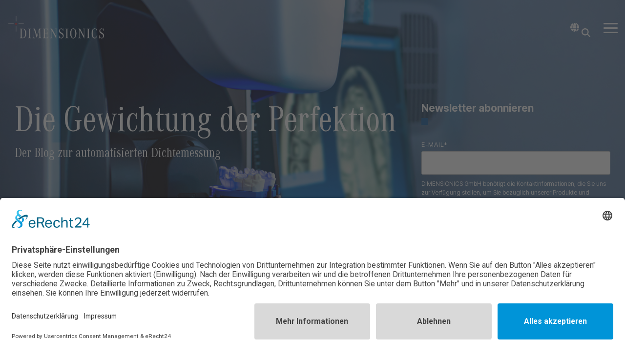

--- FILE ---
content_type: text/html; charset=UTF-8
request_url: https://www.dichtewaage.de/blog/tag/effiziente-fertigung
body_size: 24817
content:
<!doctype html><html lang="de"><head>
    <meta charset="utf-8">
    <title>Die Gewichtung der Perfektion - Dichtewaage | Effiziente Fertigung</title>
    <link rel="shortcut icon" href="https://www.dichtewaage.de/hubfs/dimensionics_favicon.jpg">
    <meta name="description" content="Effiziente Fertigung | Endecken Sie die Welt von Dichtewaage mit wertvollen Einblicken, Tipps und Expertenwissen zu Qualitätssicherung, präzisen automatisierten Messungen und effizienten Prozessen.">
    
    
    
    
    
<meta name="viewport" content="width=device-width, initial-scale=1">

    
    <meta property="og:description" content="Effiziente Fertigung | Endecken Sie die Welt von Dichtewaage mit wertvollen Einblicken, Tipps und Expertenwissen zu Qualitätssicherung, präzisen automatisierten Messungen und effizienten Prozessen.">
    <meta property="og:title" content="Die Gewichtung der Perfektion - Dichtewaage | Effiziente Fertigung">
    <meta name="twitter:description" content="Effiziente Fertigung | Endecken Sie die Welt von Dichtewaage mit wertvollen Einblicken, Tipps und Expertenwissen zu Qualitätssicherung, präzisen automatisierten Messungen und effizienten Prozessen.">
    <meta name="twitter:title" content="Die Gewichtung der Perfektion - Dichtewaage | Effiziente Fertigung">

    

    
    <style>
a.cta_button{-moz-box-sizing:content-box !important;-webkit-box-sizing:content-box !important;box-sizing:content-box !important;vertical-align:middle}.hs-breadcrumb-menu{list-style-type:none;margin:0px 0px 0px 0px;padding:0px 0px 0px 0px}.hs-breadcrumb-menu-item{float:left;padding:10px 0px 10px 10px}.hs-breadcrumb-menu-divider:before{content:'›';padding-left:10px}.hs-featured-image-link{border:0}.hs-featured-image{float:right;margin:0 0 20px 20px;max-width:50%}@media (max-width: 568px){.hs-featured-image{float:none;margin:0;width:100%;max-width:100%}}.hs-screen-reader-text{clip:rect(1px, 1px, 1px, 1px);height:1px;overflow:hidden;position:absolute !important;width:1px}
</style>

<link rel="stylesheet" href="https://www.dichtewaage.de/hubfs/hub_generated/template_assets/1/64277278194/1745994337038/template_main-head.min.css">
<link class="hs-async-css" rel="preload" href="https://www.dichtewaage.de/hubfs/hub_generated/template_assets/1/64277278174/1745994345882/template_main-foot.min.css" as="style" onload="this.onload=null;this.rel='stylesheet'">
<noscript><link rel="stylesheet" href="https://www.dichtewaage.de/hubfs/hub_generated/template_assets/1/64277278174/1745994345882/template_main-foot.min.css"></noscript>
<link rel="stylesheet" href="https://www.dichtewaage.de/hubfs/hub_generated/template_assets/1/64278756577/1744336974357/template_child.min.css">

<style>
  
 .hhs-top-bar .hs-menu-wrapper.hs-menu-flow-horizontal>ul li a {
	max-width: none !important;
	vertical-align: bottom;
  padding: 5px 0;
  position: relative;
}

.hhs-top-bar .mega-menu .hs-menu-wrapper > ul > li > ul:before {
	content: '';  
}

.hhs-top-bar .hs-menu-wrapper.hs-menu-flow-horizontal>ul li.hs-item-has-children>a {
  display:flex;
  align-items:center;
}

.hs-menu-wrapper.hs-menu-flow-horizontal>ul li.hs-item-has-children>a svg {
  margin-left:4px !important;
  width: 10px;
}

.hhs-top-bar .hs-menu-wrapper.hs-menu-flow-horizontal>ul li.hs-menu-depth-1 {
 position: relative; 
}

.hhs-top-bar .hs-menu-wrapper.hs-menu-flow-horizontal>ul li.hs-menu-depth-1:hover:after {
 width: 100%;
}

.hhs-top-bar .hs-menu-wrapper.hs-menu-flow-horizontal>ul li.hs-menu-depth-1.active:after,
.hhs-top-bar .hs-menu-wrapper.hs-menu-flow-horizontal>ul li.hs-menu-depth-1.active-branch:after,
.hhs-top-bar .hs-menu-wrapper.hs-menu-flow-horizontal>ul li.hs-menu-depth-1:after {
    content: '';
    position: absolute;
    left: 0px;
    bottom: 4px;
    width: 0;
    height: 2px;
    transition: width 220ms ease-in;
}
.hhs-top-bar .hs-menu-wrapper.hs-menu-flow-horizontal>ul li.hs-menu-depth-1.active:after,
.hhs-top-bar .hs-menu-wrapper.hs-menu-flow-horizontal>ul li.hs-menu-depth-1.active-branch:after{
 width: 100%;
}

.hhs-top-bar .hs-menu-wrapper.hs-menu-flow-horizontal .mega-menu ul li.hs-menu-depth-1:after {
 height: 0; 
}



.hhs-menu-toggle {
	padding-left: 1em;
	display: flex;
	z-index: 1001;
}

.hhs-side-menu .hhs-menu-toggle {
  text-align: right;
  float: right;
  margin-right: 15px;
}

.hhs-side-menu.is-open .hhs-menu-toggle {
  display: block;
}

.hhs-side-menu .hhs-menu-toggle button {
  position: relative;
}

.hamburger-icon {
	width: 1.6em;
	height: 1em;
	position: relative;
	display: block;
	margin: auto;
}
.hamburger-icon .line {
	display: block;
	background: #666;
	width: 1.6em;
	height: 3px;
	position: absolute;
	left: 0;
	border-radius: 0.025em;
	transition: all 0.4s;
	border-radius: 1em;
}
.hamburger-icon .line.line-1 {
	top: 0;
}
.hamburger-icon .line.line-2 {
	top: 50%;
}
.hamburger-icon .line.line-3 {
	top: 100%;
}


.hamburger-icon.active .line-1 {
	transform: translateY(0.75em) translateX(0) rotate(45deg);
}
.hamburger-icon.active .line-2 {
	opacity: 0;
}
.hamburger-icon.active .line-3 {
	transform: translateY(-0.25em) translateX(0) rotate(-45deg);
}

.hhs-side-menu__mobile-controls {
	padding-right: 1em;
  margin-bottom: 0em;
  float: left;
}

.hhs-nav-grid {
	display: flex;
	align-items: center;
}

.hhs-nav-grid__extras {
	display: flex;
}



.hs-search-field {
	position: relative;
	width: 1px;
}

.hs-search-field__bar {
	left: 0;
	max-width: 0;
	overflow: hidden;
	transition: all 0.125s ease-in-out;
  height: 100%;
}

.hs-search-field__bar form {
 height: 100%; 
}

.hs-search-field.is-open .hs-search-field__bar {
	width: 40vw;
	max-width: 40vw;
	left: -40vw;
  position: absolute;
}

.hhs-top-bar .hs-search-field__bar .hs-search-field__input {
	border: 0;
	border: 1px solid #ccc;
	position: relative;
	z-index: 1000;
  -webkit-border-radius: 3px 3px 3px 3px;
  border-radius: 3px 3px 3px 3px;
  padding: 5px 8px !important;
  height: 100%;
}

.top-bar-search {
	border: 0;
	background: none;
	padding: 4px;
	display: inline-block;
	margin-top: 0px;
	cursor: pointer;
  margin-right: 5px;
  display: flex;
  align-items: center;
}

  .top-bar-search svg {
   height: 18px;
    width: 18px;
  }
  
.hhs-side-menu .top-bar-search {
  position: absolute;
  top: 2px;
  right: 52px;
}

.hhs-side-menu__controls .hhs-lang-switch .globe_class:before,
.hhs-side-menu .fas {
 font-size: 20px; 
}

.hhs-menu-button {
	border: 0;
	background: none;
	display: inline-block;
	cursor: pointer;
}

@media (max-width: 575px) {
  .hhs-menu-button {
    vertical-align: super;
  }
}

.sc-site-header__menu .hs-menu-children-wrapper {
	padding: 0.33em 0 !important;
}

.sc-site-header__menu .hs-menu-item.hs-menu-depth-2 {
	width: 100%;
}

.hhs-top-bar .hs-menu-wrapper.hs-menu-flow-horizontal>ul li.hs-item-has-children ul.hs-menu-children-wrapper li a {
 padding: 10px 0px; 
}

.hhs-lang-switch .lang_list_class li a {
 padding: 10px; 
}


.hs-menu-wrapper.hs-menu-flow-horizontal>ul li.hs-item-has-children ul.hs-menu-children-wrapper {
 visibility: hidden;
  opacity: 0;
}



.hhs-side-menu .hhs-lang-switch .globe_class:before {
	color: #000; 
}

.hhs-side-menu {
	position: fixed;
	max-height: 100vh; 
	top: 0;
	bottom: 0;
	background-color: #fff;
	padding-top: 1em;
	z-index: 100001;
	overflow-y: auto;
	right: -100%;
	transition: all 0.5s ease-in-out;
}

.page-editor .hhs-side-menu {
	height: 0px; 
}

.hhs-side-menu.is-open {
	right: 0;
}

.body-wrapper.nav-is-open  {
	overflow-y: hidden;
}

.body-wrapper::after {
	content: '';
	position: absolute;
	top: 0;
	right: 0;
	bottom: 0;
	left: 100%;
	opacity: 0;
	pointer-events: none;
	z-index: 1000;
	transition: all 0.33s ease-in-out;
}

.body-wrapper.nav-is-open::after {
	left: 0;
	opacity: 1;
}

.hhs-side-menu__ctas {
	padding: 1.88em 2em 0em;
}

.hhs-side-menu__form {
	padding: 0em 2em 0em;
}
.hhs-side-menu__text {
	padding: 0em 2em 0em;
}

.hhs-side-menu__text.text-above {
 padding-top: 2em; 
}

.hhs-side-menu__ctas .hhs-header-cta {
	float: left;
	margin: 0 1em 0 0;
}
.hhs-side-menu__ctas .hhs-header-cta a {
 margin-bottom: 15px; 
}

.hs-menu-flow-vertical .hhs-nav-links {
	display: block;
}

.hs-menu-wrapper.hs-menu-flow-vertical>ul li a {
	padding: 0.2em 0 !important;
	max-width: 100%;
	width: 100%;
  overflow: visible;
}

.hhs-side-menu__mobile {
	padding: 1em 2.25em 0 2em;
}

.hhs-side-menu__mobile .sc-site-header__menu {
	padding-bottom: 1em;
	border-bottom: 1px solid rgba(125,125,125, 0.42);
}

.hhs-nav-links {
	margin: 0 !important;
  vertical-align: bottom;
}

.hs-menu-wrapper.hs-menu-flow-vertical>ul li.hs-item-has-children ul.hs-menu-children-wrapper {
	font-size: 0.88em;
	display: block;
	visibility: visible;
	opacity: 1;
	position: static;
	background: none;
	padding-left: 1.33em !important;
	padding-top: 0 !important;
}

.hhs-side-menu .hs-menu-flow-vertical>ul li.hs-item-has-children ul.hs-menu-children-wrapper {
	max-height: 0;
	overflow: hidden;
  opacity: 0;
	-webkit-transition: all 500ms ease-in-out;
	-moz-transition: all 500ms ease-in-out;
	-ms-transition: all 500ms ease-in-out;
	-o-transition: all 500ms ease-in-out;
	transition: all 500ms ease-in-out;
  background-color: transparent !important;
}

.hhs-side-menu .hs-menu-flow-vertical>ul li.hs-item-has-children ul.hs-menu-children-wrapper.is-open {
	max-height: 100%;
  opacity: 1;
	-webkit-transition: all 500ms ease-in-out;
	-moz-transition: all 500ms ease-in-out;
	-ms-transition: all 500ms ease-in-out;
	-o-transition: all 500ms ease-in-out;
	transition: all 500ms ease-in-out;
}

.fa-caret-right::after {
	content: '\f0da';
}

.hhs-sidebar-nav-toggle {
  display: inline-block;
	border: 0;
	background: none;
	font-size: 1rem;
	padding: 0.25rem 0.66rem 0.25rem;
	line-height: 1;
  width: 48px;
  height: 48px;
  position: absolute;
  right: 0;
  top: -10px;
	-webkit-transition: all 300ms ease-in-out;
	-moz-transition: all 300ms ease-in-out;
	-ms-transition: all 300ms ease-in-out;
	-o-transition: all 300ms ease-in-out;
	transition: all 300ms ease-in-out;
}

.hhs-sidebar-nav-toggle.is-open > * {
	transform: rotate(45deg);
	-webkit-transition: all 300ms ease-in-out;
	-moz-transition: all 300ms ease-in-out;
	-ms-transition: all 300ms ease-in-out;
	-o-transition: all 300ms ease-in-out;
	transition: all 300ms ease-in-out;
}

.hhs-side-menu__extras {
	padding: 0.66em 2em;
}
.hhs-side-menu__extras .hs-menu-item {
	width: 100%;
}

.hhs-side-menu__extras .hs-menu-wrapper.hs-menu-flow-horizontal>ul li a {
	width: 100%;
	padding: 0.25em 0;
  overflow: visible;
}

.hhs-top-bar .hs-menu-wrapper.hs-menu-flow-horizontal>ul li.hs-item-has-children ul.hs-menu-children-wrapper {
  max-width: 250px;
  width: max-content;
  line-height: 1;
  -webkit-box-shadow: 0 0 4px 4px rgba(0,0,0,0.05);
  box-shadow: 0 0 4px 4px rgba(0,0,0,0.05);
}

.hs-menu-wrapper.hs-menu-flow-horizontal .mega-menu ul li.hs-item-has-children ul.hs-menu-children-wrapper {
  -webkit-box-shadow: 0 0 0px 0px rgba(0,0,0,0.0);
  box-shadow: 0 0 0px 0px rgba(0,0,0,0.0);
}

.hhs-top-bar .hs-menu-wrapper.hs-menu-flow-horizontal>ul li.hs-item-has-children ul.hs-menu-children-wrapper li a {
  line-height: 1;
  width: auto !important;
  padding: 10px 20px 10px 10px;
}

.hhs-side-menu__extras .hs-menu-wrapper.hs-menu-flow-horizontal>ul li.hs-item-has-children ul.hs-menu-children-wrapper {
  visibility: visible;
  opacity: 1;
  position: static;
}
.hhs-side-menu__extras .hs-menu-wrapper.hs-menu-flow-horizontal>ul li.hs-item-has-children ul.hs-menu-children-wrapper a {
 text-indent: 10px; 
}
.hhs-side-menu__extras .hs-menu-wrapper.hs-menu-flow-horizontal>ul li.hs-item-has-children ul.hs-menu-children-wrapper li li a {
 text-indent: 20px; 
}
  
.hs-menu-wrapper.hs-menu-flow-horizontal>ul li.hs-item-has-children:focus-within ul.hs-menu-children-wrapper {
  opacity: 1;
  visibility: visible;
}

.hhs-side-menu .hs-menu-wrapper.hs-menu-flow-horizontal>ul li.hs-item-has-children>a:after {
  content: '' !important;
}

@media (min-width: 510px) {
	.hhs-side-menu__mobile-controls {
		display: none;
	}
}


@media (max-width: 509px) {
	.hhs-nav-grid__extras .top-bar-search,
	.hhs-nav-grid__extras .hhs-lang-switch {
		display: none;
	}
}

.hhs-side-menu .sc-site-header__menu.hs-menu-flow-vertical {
	overflow: initial;
	height: auto;
}

.hhs-side-menu span {
	display: inline;
}

.hhs-side-menu__controls {
	position: relative; 
  width: 100%;
  z-index: 100000;
  margin: 0em 0 0 auto;
}


.hhs-side-menu__controls .hs-search-field .hs-search-field__bar {
 width: 0px;
  display: none;
}

.hhs-side-menu__controls .hs-search-field.is-open .hs-search-field__bar {
	width: 14.5em;
	max-width: 14.5em;
  top: -3px;
	left: 2em;
  display: block;
  position: absolute;
  height: 100px;
}

.hhs-side-menu__controls .hs-search-field {
	z-index: 1000; 
}

.hhs-side-menu__controls .hs-search-field input {
	padding: 8px;
  font-size: 16px;
  border: 1px solid #dddddd;
  -webkit-border-radius: 3px;
  border-radius: 3px;
  outline: none;
  box-shadow: none;
}

.hhs-side-menu .hs-menu-wrapper.hs-menu-flow-vertical li a {
  white-space: inherit;
}

.hhs-side-menu__footer {
	padding: 2em;
	text-align: right;
}

.hhs-side-menu__footer i {
	font-size: 18px;
	padding: 5px;
}
.hhs-side-menu__footer i span {
	display: none;
}


.hhs-side-menu__footer svg {
	width: 28px;
  height: 28px;
	padding: 5px;
}


.hhs-side-menu {
	display: flex;
	flex-direction: column;
}



.hhs-top-bar div.hs_cos_wrapper_type_cta {
	display: inline; 
}



.mega-menu {
	left: 0; 
	position: fixed;
	width: 100%;
	padding:15px;
	z-index: 10000;
	box-shadow: 0 4px 5px 0 rgba(0,0,0,0.1);
}

.mega-menu {
	opacity: 0; 
	pointer-events: none; 
	transition: opacity .2s ease-in-out,
				max-height .8s ease-in-out,
				padding .2s ease-in-out;
  transition-delay: 300ms;
	max-height: 0;
	padding: 0;
  cursor: default;
}
.mega-menu.active {
	opacity: 1;
	visibility: visible; 
	pointer-events: inherit;
	max-height: 10000px;
	padding: 50px 0; 
}

.mega-menu::before {
	content: '';
	width: 100%;
	display: block;
	background: transparent;
	position: absolute;
}

.mega-menu.mega-scrolled {
	top: 55px; 
}


.side-bar-nav {
	height:680px;
	overflow-y: scroll;
}

.side-bar-nav .hs-menu-wrapper.hs-menu-flow-vertical.flyouts>ul li.hs-item-has-children ul.hs-menu-children-wrapper,
.mega-menu .hs-menu-wrapper.hs-menu-flow-vertical.flyouts>ul li.hs-item-has-children ul.hs-menu-children-wrapper {
	left: auto;
	top: auto;
	visibility: visible;
	opacity: 1;
	position: static; 
}

.mega-menu .hs-menu-wrapper.hs-menu-flow-vertical > ul {
	margin-bottom: 0px; 
}

.mega-menu .hs-menu-wrapper.hs-menu-flow-vertical>ul li a,
.mega-menu .widget-type-post_listing ul li a{
	padding: 2px 0px !important;
	width: auto !important;
	white-space: normal;
	text-indent: inherit;
}

.mega-menu .key-menu .hs-menu-wrapper.hs-menu-flow-vertical>ul li:first-child a {
	padding: 0px 0px !important;
	width: auto !important;
}


.mega-menu .hs-menu-wrapper.hs-menu-flow-vertical > ul li.hs-menu-depth-2 > a {
	font-size: .9em;
	padding-left: 5px;
}

.hhs-top-bar .mega-menu .hs-menu-wrapper.hs-menu-flow-horizontal>ul li{
 margin-top: 5px;
 margin-bottom: 5px;
}

.custom-menu-primary .mega-menu .hs-menu-wrapper>ul,
.custom-menu-primary .mega-menu .hs-menu-wrapper>ul ul,
.custom-menu-primary .mega-menu .widget-type-post_listing ul,
.custom-menu-primary .mega-menu .widget-type-post_listing ul ul{
	-webkit-box-shadow: none;
	box-shadow: none;
	background: transparent !important;
}

.custom-menu-primary .hs-menu-wrapper > ul ul,
.custom-menu-primary .mega-menu .key-menu .hs-menu-wrapper>ul,
.custom-menu-primary .mega-menu .key-menu .hs-menu-wrapper>ul ul {
	padding: 0px; 
}

.custom-menu-primary .mega-menu .hs-menu-wrapper>ul ul {
	min-width: 170px !important;
}

.custom-menu-primary .hs-menu-wrapper .mega-menu > ul > li,
.custom-menu-primary .mega-menu .hs-menu-wrapper>ul>li,
.hhs-header-menu .hs-menu-wrapper.hs-menu-flow-horizontal .mega-menu .hs-menu-flow-vertical ul li a,
.hhs-header-menu .hs-menu-wrapper.hs-menu-flow-horizontal .mega-menu .widget-type-post_listing ul li a{
	text-transform: none !important;
	font-weight: normal !important;
	display: block;
	clear: both;
}

.hhs-top-bar .mega-nav-con .hs-menu-wrapper.hs-menu-flow-horizontal>ul li a {
	padding-bottom: 5px;
}

.hhs-header-menu .hs-menu-wrapper.hs-menu-flow-horizontal .mega-menu .key-menu.hs-menu-flow-vertical ul li:first-child a {
	line-height: 1em; 
}

.custom-menu-primary .mega-menu .hs-menu-wrapper > ul > li, 
.custom-menu-primary .hs-menu-wrapper .mega-menu > ul > li {
	margin-left: 0px !important;
}

.custom-menu-primary .mega-menu .hs-menu-wrapper>ul ul {
	padding: 0px 0  10px 10px !important; 
}

.hhs-header-menu .hs-menu-wrapper.hs-menu-flow-horizontal .mega-menu>ul li a {
	font-weight: normal !important; 
}

.custom-menu-primary .hs-menu-wrapper .mega-menu ul>li>ul:before,
.hs-menu-wrapper.hs-menu-flow-horizontal .mega-menu ul li.hs-item-has-children>a:after {
	display: none !important; 
}

.custom-menu-primary .mega-menu .hs-menu-wrapper > ul li a:hover {
	background-color: transparent !important; 
}

.custom-menu-primary .mega-menu .hs-menu-wrapper > ul {
	float: none !important; 
}

.hs-menu-wrapper.hs-menu-flow-horizontal .mega-menu ul li.hs-item-has-children ul.hs-menu-children-wrapper {
	display: block;
	opacity: 1;
	visibility: visible;
	position: static;
}


.mega-text-con {
	white-space: normal; 
}
.mega-text-con ul {
	padding-left: 20px !important; 
}
.mega-text-con li {
	list-style-type: disc; 
	width: 100%;
}

.custom-menu-primary .hs-menu-wrapper > ul .mega-menu ul {
	background: transparent !important; 
	box-shadow: none !important;
	-webkit-box-shadow: none !important;
}
  


@media (max-width: 922px){
	.mega-menu.active {
		display: none !important;
		opacity: 0;
	}
	.hhs-header-menu .hs-menu-wrapper.hs-menu-flow-horizontal>ul li a span {
		padding: 0px !important; 
	}
	.header-container-wrapper .container-fluid .mega-menu {display: none !important;}
	.header-container-wrapper .container-fluid .row-fluid .mega-menu,
	.custom-menu-primary .mega-menu {
		display: none;
		opacity: 0;
		visibility: hidden;
	}
}

.mega-nav-con .hs-menu-item {
	width: 100%;
}

.mega-nav-con .hs-menu-wrapper.hs-menu-flow-horizontal>ul li.hs-item-has-children ul.hs-menu-children-wrapper {
	display: block;
	width: 100%;
	visibility: visible;
	opacity: 1;
	position: static;
	background: none;
	padding-left: 0.33em !important;
}

.mega-nav-con .hs-menu-wrapper.hs-menu-flow-horizontal>ul li a {
	padding: 0.33em 0;
}

[class^=mega-drop].loaded::before {
 display: block;
   width: 20px;
  height: 20px;
  position: absolute;
  right: -20px;
  top: 0;
}

.hs-menu-wrapper.hs-menu-flow-horizontal>ul li.hs-item-has-children>a .mega-menu svg {
 width: auto !important; 
}



.hhs-nav {
	padding-right: 0 !important;
	padding-left: 0 !important;
}


.hhs-alt-nav .hhs-header-logo .logo-sticky,
.hhs-header-logo .logo-standard {
	display: block;
}

.hhs-alt-nav .hhs-header-logo .logo-standard,
.hhs-header-logo .logo-sticky {
	display: none;
}
.sticky-menu .hhs-header-logo .logo-standard {
	display: none;
}
.sticky-menu .hhs-header-logo .logo-sticky {
	display: block;
}

.hhs-header-logo,
.hhs-nav-opt-items {
	display: table-cell;
	vertical-align: middle;
}

.hhs-header-logo {
	position: relative;
	z-index: 10;
}

.hhs-header-menu {
	float: right !important;
}



 
 .hhs-lang-switch {
   float: right;
 }

.hhs-lang-switch span {
  display: flex;
  height: 100%;
}
 
 .hhs-lang-switch .lang_switcher_class {
   padding: 7px 10px;
   display: flex;
   align-items:center;
 }
 
 .hhs-lang-switch .globe_class {
   background-image: none !important;
   -webkit-font-smoothing: antialiased;
   display: inline-block;
   font-style: normal;
   font-variant: normal;
   text-rendering: auto;
   line-height: 1;
   font-weight: 900;
 }


.hhs-side-menu__controls .hhs-lang-switch {
	position: absolute;
	top: 5px;
	right: 100px;
}

.hhs-side-menu__controls .hhs-lang-switch .lang_switcher_class {
	padding: 0px;
	margin-top: 0;
}

 
 .hhs-lang-switch .lang_list_class {
   text-align: left;
   border: none;
   top: 35px;
   left: -10px;
   padding-top: 0px !important;
   -webkit-box-shadow: 0 0 5px 0px rgba(0,0,0,0.1);
   box-shadow: 0 0 5px 0px rgba(0,0,0,0.1);
   min-width: 100px;
   width: max-content;
 }

.hhs-side-menu .hhs-lang-switch .lang_list_class {
   top: 30px;
  z-index: 1000;
}
 
 .hhs-lang-switch .lang_list_class:before {
   border: none;
   width: 10px;
 }
 .hhs-lang-switch .lang_list_class:after {
   border: 5px solid transparent;
   left: 85px;
   top: -10px;
 }
 .hhs-side-menu .hhs-lang-switch .lang_list_class:after {
   left: 76px;
 }



 .hhs-lang-switch .lang_list_class li:first-child,
 .hhs-lang-switch .lang_list_class li{
   border: none !important; 
 }
 .hhs-lang-switch .lang_list_class li:first-child {
   padding-top: 10px; 
 }
 
 .hhs-lang-switch .lang_list_class li:last-child {
   padding-bottom: 10px; 
 }
 
 .hhs-lang-switch .lang_list_class li {
   padding: 0px; 
   margin-bottom: 0px;
 }
 

.hhs-lang-switch .lang_list_class li a {
  display: block;
}

.hhs-lang-switch,
.hhs-header-search,
.hhs-header-cta {
	float: right;
	margin-left: 15px;
	z-index: 1000;
	position: relative;
  display: flex;
}
  
.hhs-head-cta-1 {
  margin-right: 15px;
}

.hhs-lang-switch a,
.hhs-header-search a{
	padding: 10px 5px;
	display: block;
}

.hhs-header-search a i {
	vertical-align: bottom;
}

.hhs-lang-switch .globe_class svg {
	vertical-align: middle;
}


.hhs-header-mod .hs-menu-wrapper.hs-menu-flow-horizontal > ul li.hs-item-has-children ul.hs-menu-children-wrapper li {
	width: 100%;
	display: block;
	clear: both;
}

.hhs-header-hat {
	position: relative;
	z-index: 1000;
}


.hhs-header-hat .col-12 {
	padding-left: 0px;
	padding-right: 0px;
}

.hhs-header-hat .col-12 * {
 margin-bottom: 0px; 
}

.hhs-hat-menu .hs-menu-wrapper.hs-menu-flow-horizontal>ul {
	float: right;
}
.hhs-header-menu .hs-menu-wrapper.hs-menu-flow-horizontal>ul li a span {
	padding: 10px 0;
}



.hhs-header-menu .hs-menu-wrapper.hs-menu-flow-horizontal>ul li .mega-menu a {
	color: #555555 !important;
	padding: 5px;
	text-transform: none;
}

.hhs-top-bar .hs-menu-wrapper.hs-menu-flow-horizontal>ul li .mega-menu a {
  white-space: normal !important;
}

.hs-menu-wrapper.hs-menu-flow-horizontal .mega-menu ul li.hs-item-has-children ul.hs-menu-children-wrapper {
	display: block;
	opacity: 1;
	visibility: visible;
	position: static;
}

.mega-text-con {
	white-space: normal; 
}
.mega-text-con ul {
	padding-left: 20px !important; 
}
.mega-text-con li {
	list-style-type: disc; 
	width: 100%;
}

.custom-menu-primary .hs-menu-wrapper > ul .mega-menu ul {
	background: transparent !important; 
	box-shadow: none !important;
	-webkit-box-shadow: none !important;
}



.hhs-hat-menu .hs-menu-wrapper.hs-menu-flow-horizontal>ul {
	margin-right: 0px;
}

.hhs-hat-menu .hs-menu-wrapper.hs-menu-flow-horizontal>ul li a {
	max-width: none;
	overflow: visible;
}




.custom-menu-primary .hs-menu-wrapper {
	overflow: visible !important;
}

.custom-menu-primary .hs-menu-wrapper > ul{
	float: right;
}

.custom-menu-primary .hs-menu-wrapper > ul > li{
	font-weight: normal;
	margin-left: 0px !important;
	margin-bottom: 0px;
}

.custom-menu-primary .hs-menu-wrapper > ul > li > a{
	padding: 10px 15px;
	position: relative;
	display: block;
}

.custom-menu-primary a:hover {
	color: #000000;
}


.hs-menu-children-wrapper .hs-menu-item.active,
.custom-menu-primary .hs-menu-wrapper .hs-menu-children-wrapper li.active a:hover,
.sticky-menu .hs-menu-item.active,
.sticky-menu .custom-menu-primary .hs-menu-wrapper > ul li.active a:hover{
	background-color: transparent !important;
	cursor: default !important;
}
  

.sticky-menu {
	visibility: hidden;
	-webkit-transform: translateY(-100%);
	-ms-transform: translateY(-100%);
	-o-transform: translateY(-100%);
	transform: translateY(-100%);
	-webkit-transition: all .3s ease;
	-o-transition: all .3s ease;
	transition: all .3s ease;
	opacity: 0;
	-webkit-box-shadow: 0 2px 3px 1px rgba(0,0,0,.1);
	box-shadow: 0 2px 3px 1px rgba(0,0,0,.1);
}

.sticky-menu.active {
	z-index: 999;
	position: fixed;
	top: 0;
	left: 0;
	right: 0;
	visibility: visible;
	-webkit-transform: translateY(0);
	-ms-transform: translateY(0);
	-o-transform: translateY(0);
	transform: translateY(0);
	transition: all .3s ease;
	opacity: 1;
}


.sticky-menu .widget-type-logo img {
	height: 35px !important;
	width: auto !important;
	margin: 10px 0;
}

.hhs-header.sticky-menu.active {
	padding: 5px 0px !important;
}

.custom-menu-primary.js-enabled .hamburger {
	display: none;
}

@media (max-width: 922px){
	.sticky-menu.active {
		position: static !important;
	}
	.sticky-menu .widget-type-cta {
		display: none;
	}
	.sticky-menu .widget-type-logo img {
		margin: 0;
	}
	.sticky-menu .page-center {
		padding: 0 10px !important;
	}
	.hhs-nav {
		position: relative;
	}
	.hhs-nav-opt-items {
		padding-right: 40px;
	}
	.custom-menu-primary.js-enabled {
		float: none;
		position: absolute;
		top: 0px;
		left: 0px;
	}
	.custom-menu-primary .hs-menu-wrapper,
	.custom-menu-primary.js-enabled .hs-menu-wrapper,
	.custom-menu-primary.js-enabled .hs-menu-children-wrapper{
		display: none;
	}
	.custom-menu-primary.js-enabled .hamburger {
		display: inline-block;
	}
	.hhs-header-menu .hs-menu-wrapper.hs-menu-flow-horizontal>ul li a {
		padding: 0px 15px;
	}
	.hhs-header-logo {
		position: relative;
		z-index: 1000;
	}
	.custom-menu-primary.js-enabled .hs-menu-wrapper > ul > li{
		margin-left: 0px !important;
	}
	.hamburger {
		padding-top: 10px; 
	}
}

@media (max-width: 575px){
	nav {
		transition: height 0.5s ease-in-out;
	}
	.hhs-header-mod .hhs-nav {
		padding-top: 25px; 
	}
	.custom-menu-primary.js-enabled {
		top: 20px; 
	}
	.hhs-hat-menu {
		position: relative;
	}
	.hhs-hat-menu .hs-menu-wrapper.hs-menu-flow-horizontal>ul li a {
		text-align: center !important;
		padding: 0 !important;
	}
	.hhs-hat-menu .hs-menu-wrapper.hs-menu-flow-horizontal ul li li a {
		padding: 2px 10px !important;
	}
	.hhs-hat-menu .hhs-header-search a {
		padding: 5px 0px 5px 10px;
	}

	.hhs-hat-menu .hs-menu-wrapper.hs-menu-flow-horizontal>ul,
	.hhs-hat-menu > ul {
		width: 100% !important;
		margin: 0px auto !important;
		float: none !important;
    text-align: center;
	}
  
  .hhs-hat-menu .hs-menu-wrapper.hs-menu-flow-horizontal>ul li.hs-menu-depth-1 {
   display: inline-block;
    text-align: center;
    padding: 0 5px;
  }
  .hhs-hat-menu .hs-menu-children-wrapper:before {
   text-align: left; 
  }
}


  
  
  
  .hhs-top-bar {
    background-color: rgba(0, 0, 0, 0.0);
    padding: 30px 0;
    
      position: absolute;
      left: 0;
      right: 0;
      z-index: 999;
    
  }
  .hhs-top-bar.sticky-menu.active {
    padding: 5px 0; 
  }
  
  @media (min-width: 992px) {
    
  }
  
  
  
  .hhs-top-bar.hhs-alt-nav .logo-sticky,
  .logo-standard  {
    max-width: 200px;
    float: left;
  }
  
  .hhs-top-bar.hhs-alt-nav.sticky-menu.active .logo-sticky,
  .logo-sticky  {
    max-width: 150px;
    float: left;
  }
  
  .hhs-header-logo {
    padding-top:  0px;
  }
  
  
  .hhs-nav-grid__menu {
    
      margin: 0 auto;
    
  }
  
  .hhs-top-bar .hs-menu-wrapper.hs-menu-flow-horizontal>ul li a,
  .hs-menu-wrapper.hs-menu-flow-horizontal ul.hhs-nav-links .hs-menu-item a {
    color: rgba(255, 255, 255, 1.0);
  }
  
  
  .hhs-top-bar .hs-menu-wrapper.hs-menu-flow-horizontal>ul li {
    margin: 15px 10px;
  }
  
  .hhs-top-bar .hs-menu-wrapper.hs-menu-flow-horizontal>ul li a:hover,
  .hs-menu-wrapper.hs-menu-flow-horizontal ul.hhs-nav-links .hs-menu-item a:hover,
  .hhs-top-bar .hs-menu-wrapper.hs-menu-flow-horizontal>ul li a:hover{
    color: rgba(255, 255, 255, 1.0);
  } 
  
  .hhs-top-bar .hs-menu-wrapper.hs-menu-flow-horizontal>ul li a svg,
  .hhs-header-search a svg,
  .hhs-lang-switch svg,
  .top-bar-search svg{
    fill: rgba(255, 255, 255, 1);
  }
  .hhs-top-bar .hs-menu-wrapper.hs-menu-flow-horizontal>ul li a:hover svg {
   fill: rgba(255, 255, 255, 1.0); 
  }
  
  .hhs-top-bar .hs-menu-wrapper.hs-menu-flow-horizontal>ul li a svg {
    -webkit-transition: fill 400ms ease-in-out;
    -moz-transition: fill 400ms ease-in-out;
    -ms-transition: fill 400ms ease-in-out;
    -o-transition: fill 400ms ease-in-out;
    transition: fill 400ms ease-in-out;
  }
  .hhs-top-bar .hs-menu-wrapper.hs-menu-flow-horizontal>ul li li a svg {
    -moz-transform: rotate(-90deg);
    -webkit-transform: rotate(-90deg);
    -o-transform: rotate(-90deg);
    -ms-transform: rotate(-90deg);
    transform: rotate(-90deg);
    vertical-align: sub;
  }
  
  .hhs-top-bar .hs-menu-wrapper.hs-menu-flow-horizontal>ul li.hs-menu-depth-1.active:after,
  .hhs-top-bar .hs-menu-wrapper.hs-menu-flow-horizontal>ul li.hs-menu-depth-1:after {
    background-color: rgba(242, 245, 248, 1.0);
  }
  
  
  
  .hhs-lang-switch .globe_class svg{
    fill: rgba(255, 255, 255, 1);
  }
  
  .lang_list_class li {
     background: rgba(255, 255, 255, 1) !important;
  }
  
  .hhs-lang-switch .lang_list_class:after {
   border-bottom-color: rgba(255, 255, 255, 1) !important;
  }
  
  
 
  .hhs-hat-menu .hs-menu-children-wrapper,
  .sc-site-header__menu .hs-menu-children-wrapper {
    background-color: rgba(255, 255, 255, 1) !important;
  }
  
  .sc-site-header__menu .mega-menu .hs-menu-children-wrapper {
    background-color: transparent !important;
  }
  
  .hhs-hat-menu .hs-menu-children-wrapper:before,
  .hs-menu-wrapper.hs-menu-flow-horizontal>ul li.hs-item-has-children ul.hs-menu-children-wrapper:before {
     color: rgba(255, 255, 255, 1) !important;
  }
  
  .hhs-hat-menu .hs-menu-children-wrapper li a,
  .hhs-lang-switch .lang_list_class li a,
  .custom-menu-primary .hs-menu-wrapper > ul li a, 
  .hs-menu-wrapper.hs-menu-flow-horizontal > ul li.hs-item-has-children ul.hs-menu-children-wrapper li a,
  .hhs-lang-switch .lang_list_class li a {
    color: #444444;
    font-size: 14px !important;
  }
  
  .hhs-hat-menu .hs-menu-children-wrapper li a:hover,
  .hhs-lang-switch .lang_list_class li a:hover,
  .hs-menu-wrapper.hs-menu-flow-horizontal ul.hhs-nav-links .hs-menu-item.hs-menu-depth-2 a:hover,
  .hhs-top-bar .hs-menu-wrapper.hs-menu-flow-horizontal>ul li.hs-item-has-children ul.hs-menu-children-wrapper li a:hover{
   background-color: rgba(12, 83, 148, 1) !important;
  }
  
  .hhs-hat-menu .hs-menu-children-wrapper li a:hover,
  .hhs-lang-switch .lang_list_class li a:hover,
  .custom-menu-primary .hs-menu-wrapper > ul li.hs-item-has-children ul.hs-menu-children-wrapper li a:hover,
  .hs-menu-wrapper.hs-menu-flow-horizontal ul.hhs-nav-links .hs-menu-item.hs-menu-depth-2 a:hover,
  .hhs-top-bar .hs-menu-wrapper.hs-menu-flow-horizontal>ul li.hs-item-has-children ul.hs-menu-children-wrapper li a:hover{
   color: #fff !important;
  }
  
  .hhs-top-bar.hhs-alt-nav .hs-menu-wrapper.hs-menu-flow-horizontal>ul li.hs-menu-item.hs-menu-depth-2 a:hover svg {
    fill: #fff !important;
  }
  
  .custom-menu-primary .hs-menu-wrapper > ul li.hs-item-has-children ul.hs-menu-children-wrapper li.active a:hover {
    color: #444444 !important;
  }
  
  .hhs-top-bar.hhs-alt-nav .hs-menu-wrapper.hs-menu-flow-horizontal ul.hhs-nav-links ul .hs-menu-item.sub-active a,
  .hhs-top-bar .hs-menu-wrapper.hs-menu-flow-horizontal ul.hhs-nav-links ul .hs-menu-item.sub-active a{
      background-color: rgba(242, 245, 248, 1) !important;
     color: #444444 !important;
    }
    
  
  
  .hhs-top-bar.hhs-alt-nav.sticky-menu,
  .hhs-top-bar.sticky-menu,
  .hhs-top-bar.hhs-alt-nav{
    background-color: rgba(255, 255, 255, 0.90);
  }
  .sticky-menu.active {
    background-color: rgba(255, 255, 255, 0.90);
  }
  
  .hhs-top-bar.sticky-menu .hs-menu-wrapper.hs-menu-flow-horizontal>ul li a,
  .hhs-top-bar.hhs-alt-nav .hs-menu-wrapper.hs-menu-flow-horizontal>ul li a,
  .hhs-top-bar.hhs-alt-nav .hs-menu-wrapper.hs-menu-flow-horizontal ul.hhs-nav-links .hs-menu-item a,
  .sticky-menu .hs-menu-wrapper.hs-menu-flow-horizontal ul.hhs-nav-links li a,
  .sticky-menu .hhs-lang-switch .globe_class:before{
    color: rgba(255, 255, 255, 1.0);
  }
  
  .hhs-top-bar.hhs-alt-nav .hhs-lang-switch .globe_class svg {
     fill: rgba(255, 255, 255, 1.0);
  }
  
  .hhs-top-bar.sticky-menu .hs-menu-wrapper.hs-menu-flow-horizontal>ul li a svg,
  .sticky-menu .hhs-nav-grid__extras svg,
  .hhs-top-bar.hhs-alt-nav .hhs-header-search a svg {
    fill: rgba(255, 255, 255, 1.0);
  }
  
  .hhs-top-bar.hhs-alt-nav .hs-menu-wrapper.hs-menu-flow-horizontal ul.hhs-nav-links ul .hs-menu-item a {
    color: #444444;
  }
  
  .hhs-top-bar.sticky-menu .hs-menu-wrapper.hs-menu-flow-horizontal>ul li a:hover,
  .hhs-top-bar.hhs-alt-nav .hs-menu-wrapper.hs-menu-flow-horizontal>ul li a:hover,
  .hhs-top-bar.hhs-alt-nav .hhs-top-bar .hs-menu-wrapper.hs-menu-flow-horizontal .hs-menu-depth-1:first-child:hover,
  .hhs-top-bar.hhs-alt-nav .fas:hover,
  .sticky-menu .hhs-top-bar .hs-menu-wrapper.hs-menu-flow-horizontal .hs-menu-depth-1:first-child:hover,
  .sticky-menu .hs-menu-wrapper.hs-menu-flow-horizontal ul.hhs-nav-links li a:hover,
  .sticky-menu .hhs-header-search a i:hover{
    color: rgba(61, 133, 198, 1.0) !important;
  }
  .hhs-top-bar.sticky-menu .hs-menu-wrapper.hs-menu-flow-horizontal>ul li a:hover svg,
  .hhs-top-bar.hhs-alt-nav .hs-menu-wrapper.hs-menu-flow-horizontal>ul li a:hover svg {
   fill: rgba(61, 133, 198, 1.0) !important; 
  }
  
  
  
  .hhs-top-bar.hhs-alt-nav .hs-menu-wrapper.hs-menu-flow-horizontal>ul li a svg, 
  .hhs-top-bar.hhs-alt-nav .hhs-header-search a svg, 
  .hhs-top-bar.hhs-alt-nav .top-bar-search svg {
    fill: rgba(255, 255, 255, 1) !important;
  }
  
  
  .hhs-top-bar.hhs-alt-nav .hs-menu-wrapper.hs-menu-flow-horizontal>ul li.hs-menu-depth-1.active:after,
  .hhs-top-bar.hhs-alt-nav .hs-menu-wrapper.hs-menu-flow-horizontal>ul li.hs-menu-depth-1:after,
  .sticky-menu.hhs-top-bar .hs-menu-wrapper.hs-menu-flow-horizontal>ul li.hs-menu-depth-1.active:after,
  .sticky-menu.hhs-top-bar .hs-menu-wrapper.hs-menu-flow-horizontal>ul li.hs-menu-depth-1:after {
    background-color: rgba(12, 83, 148, 1.0);
  }
 
  
  
  .hhs-header-cta .cta-secondary,
  .hhs-header-cta .cta-tertiary,
  .hhs-header-cta .cta-primary,
  .hhs-header-cta .cta-four,
  .hhs-header-cta .cta-five{
    padding: 15px 15px !important;
    font-size: 10px !important;
    -webkit-box-shadow: none;
    box-shadow: none;
  }
  
   
   
  
  .hhs-side-menu {
   width:  300px;
  }
  
  .hhs-side-menu {
   background-color:  rgba(255, 255, 255, 1.0);
  }
  
  .body-wrapper::after {
    background-color:  rgba(0, 0, 0, 0.6);
  }
  
  
  
  .hamburger-icon .line {
    background: rgba(255, 255, 255, 1.0);
  }
  
  .hhs-top-bar.hhs-alt-nav .hamburger-icon .line,
  .sticky-menu .hamburger-icon .line {
    background: rgba(68, 68, 68, 1.0);
  }
  
  .hamburger-icon.active .line {
    background: rgba(68, 68, 68, 1.0);
  }
  .hhs-side-menu .top-bar-search svg,
  .hhs-side-menu .hhs-lang-switch .globe_class svg {
    fill: rgba(68, 68, 68, 1.0);
  }
  .hhs-side-menu .top-bar-search {
    padding: 4px;
  }
  .hhs-side-menu .top-bar-search svg {
   height: 20px;
    width: 20px;
  }
  
  
  
  
  .hhs-side-menu .hhs-lang-switch .globe_class:before,
  .hhs-side-menu .fas{
    color: rgba(68, 68, 68, 1.0);
  }
  
  .hhs-top-bar .fas {
    fill: #FFFFFF;
  }
  
  .hhs-side-menu__footer a svg,
  .hhs-side-menu__footer a:visited svg {
    fill: #333333;
  }
  
  .hhs-side-menu__footer a:hover svg,
  .hhs-side-menu__footer a:focus svg {
    fill: #666666;
  }
  
  
  
  .hhs-side-menu .hhs-side-menu__mobile li a {
    font-size: 18px;
    font-weight: bold;
    color: rgba(102, 102, 102, 1.0);
  }
  
  .hhs-side-menu .hhs-side-menu__mobile li a:hover {
    color: rgba(0, 0, 0, 1.0);
  }
  
  .hhs-sidebar-nav-toggle svg {
    fill: rgba(153, 153, 153, 1.0);
  }
  
  
  
  .hhs-side-menu__extras .hs-menu-item a,
  .hhs-side-menu__extras .hs-menu-wrapper.hs-menu-flow-horizontal>ul li.hs-item-has-children ul.hs-menu-children-wrapper a {
    font-size: 14px;
    font-weight: nomral;
    color: rgba(102, 102, 102, 1);
  }
  
  .hhs-side-menu__extras .hs-menu-item a:hover,
  .hhs-side-menu__extras .hs-menu-wrapper.hs-menu-flow-horizontal>ul li.hs-item-has-children ul.hs-menu-children-wrapper a:hover {
    color: rgba(12, 83, 148, 1);
  }
  
  
  
  
    .hhs-side-menu__extras {flex: 1;}
  
  
  @media (max-width: 575px) {
    .hhs-side-menu {
     width: 100%; 
    }
  }
  
   
   
  
  
    
    @media screen and (min-width: 1450px) {
      [class^=mega-drop].loaded {
        position: relative; 	
        display: inline-block; 	
        padding: 0 ; 	
      }

      
      [class^=mega-drop].loaded:hover::after,
      [class^=mega-drop].loaded:focus-within::after{
        display: block; 
        position: absolute;
        top:0; 
        width: 100%; 
        height: 100px; 
        left: -36px;
        
      }
      [class^=mega-drop].loaded:hover::before,
      [class^=mega-drop].loaded:focus-within::before{
        display: block; 
        position: absolute;
        top: 0; 
        width: 100%; 
        height: 100px; 
        right: -36px;
        
      }
      .mega-menu::before {
        height: 30px;
        top: -30px;
	      background-color: rgba(255, 2, 1, 0.0);
      }
    } 
    .hs-menu-wrapper.hs-menu-flow-horizontal>ul li.hs-item-has-children>a.mega span {
      padding-right: 15px !important;
    }
    .hs-menu-wrapper.hs-menu-flow-horizontal>ul li.hs-item-has-children>a.mega svg {
      margin-left:-12px !important;
    }

  
    .mega-menu {
      background-color: rgba(255, 255, 255, 1);
      top: 75px;
    }
    .sticky-menu.active .mega-menu  {
      top: 70px;
    }
    .mega-menu span.hs_cos_wrapper_type_text {
      text-transform: none !important;
      font-weight: normal !important;
      white-space: normal !important; 
    }

    .hhs-top-bar .hs-menu-wrapper.hs-menu-flow-horizontal>ul li .mega-menu a,
    .hhs-alt-nav .hhs-top-bar .hs-menu-wrapper.hs-menu-flow-horizontal>ul li .mega-menu a,
    .hhs-top-bar .mega-menu .mega-nav-con ul li ul.hs-menu-children-wrapper li a,
    .hhs-alt-nav .hhs-top-bar .mega-menu .mega-nav-con ul li ul.hs-menu-children-wrapper li a{
      color: #444444 !important;
      font-size: 16px !important;
      font-weight: normal;
      text-transform: none;
      padding-top:10px !important;
      padding-bottom:10px !important;
    }
    .hhs-top-bar .mega-menu .mega-nav-con ul li ul.hs-menu-children-wrapper li a{
      font-size: 0.95em !important;
    }
    .hhs-top-bar .mega-menu .mega-nav-con .hs-menu-wrapper.hs-menu-flow-horizontal ul .hs-menu-item.hs-menu-depth-2 a:hover,
    .hhs-top-bar .hs-menu-wrapper.hs-menu-flow-horizontal>ul li .mega-menu a:hover,
    .hhs-alt-nav .hhs-top-bar .hs-menu-wrapper.hs-menu-flow-horizontal>ul li .mega-menu a:hover,
    .hhs-top-bar .mega-menu .mega-nav-con ul li ul.hs-menu-children-wrapper li a:hover,
    .hhs-alt-nav .hhs-top-bar .mega-menu .mega-nav-con ul li ul.hs-menu-children-wrapper li a:hover{
      color: #00a4bd !important;
      background-color: transparent !important;
    } 
    .mega-img-text-con {
      display: flex;
      flex-direction: column;
      margin-top: 30px;
    }
    .hhs-top-bar .hs-menu-wrapper.hs-menu-flow-horizontal>ul li .mega-menu a.mega-img-text-item {
        
          background: rgba(#null, 0.0);
        
        
        
          
        
      padding-right: 15px !important;
      padding-left: 15px !important;
      padding-bottom: 15px !important;
      padding-top: 15px !important;
      display: flex !important;
      flex-direction: row;
      flex-flow: row;
      gap: 10px;
      margin-top: px !important;
      margin-bottom: 15px !important;
      }
    .mega-img-text-item span {
      display: block;
      width: 100%;
    }
    .hhs-top-bar .hs-menu-wrapper.hs-menu-flow-horizontal>ul li .mega-menu a.mega-img-text-item:hover {
      background: rgba(#null, 0.0) !important;
    }

  
  
  
  
  
  
  
    .hhs-menu-toggle {
      display: none;  
    }
    @media (max-width: 1450px) {
      .hhs-menu-toggle {
        display: block;  
      }
    }
    @media (max-width: 1450px) {
      .hhs-menu-toggle {
        display: block;  
      }
    }
  
  
    
  
  .hhs-side-menu__ctas .hhs-side-cta-1,
  .hhs-side-menu__ctas .hhs-side-cta-2{
    display: none;
  }
  
  @media (max-width: 1450px) {
      .hhs-extras-ctas,
      .hhs-extras-ctas .hhs-head-cta-1 {
        display: none;
      }
      .hhs-side-menu__ctas .hhs-side-cta-1 {
        display: inline-block;
        margin-right: 15px;
      }
    }
    @media (max-width: 1450px) {
      .hhs-extras-ctas .hhs-head-cta-2 {
        display: none;
      }
      .hhs-side-menu__ctas .hhs-side-cta-2 {
        display: inline-block;
      }
    }
  
  
  
  
    @media (min-width: 1450px) {
      .hhs-side-menu__mobile {
        display: none;
      }
    }

  @media (max-width: 1450px) {
    .main-nav .sc-site-header__menu {
       display: none;
      }
    }
  
  
  
  
  
  
  
  
  
  
  
  
  
   
  @media (max-width: 922px) {
    .custom-menu-primary .hs-menu-wrapper > ul {
       margin-top: 10px !important;
    }
    .custom-menu-primary .hs-menu-wrapper > ul,
    .custom-menu-primary .hs-menu-wrapper > ul li.active a:hover{
      background-color:  rgba(255, 255, 255, 1) !important;
    }
    .hhs-top-bar .hs-menu-wrapper.hs-menu-flow-horizontal>ul li a:hover,
    .custom-menu-primary .hs-menu-wrapper > ul li.active a:hover {
      color:  #444444 ;
    }
    .custom-menu-primary .hs-menu-wrapper > ul li{
      
        border-top: 1px solid rgba(0, 0, 0, .1) !important; 
      
    }
    .custom-menu-primary .hs-menu-wrapper > ul ul li{
      
        background-color: rgba(0, 0, 0, .05);
      
    }
    
      .sticky-menu.active {
        position: static !important;
      }
      .sticky-menu.active {
        display: none !important;
        height: 0px !important;
      }
    
  }
  
  
  @media (max-width: 575px) {
    .logo-standard, .logo-sticky {
      max-width: 100px !important;
    }
    
      .hhs-nav-opt-items .hhs-header-search {
        right: 3px;
      }
      .hhs-nav-opt-items .hhs-lang-switch
       {
        right: 33px;
      }
    
  }
  
  
</style>

<link rel="stylesheet" href="https://www.dichtewaage.de/hubfs/hub_generated/template_assets/1/64277278180/1745994346069/template_global-footer.min.css">
<style>
  
  
  
  #hs_cos_wrapper_global_footer .hhs-footer-mod {
    padding-top: 100px;
    padding-bottom: 100px;
    
    
      background-color: rgba(7, 55, 99, 1.0);
    }
  


  
  .hhs-foot-base-nav .hs-menu-wrapper.hs-menu-flow-horizontal > ul li a,
  .hhs-foot-nav-col .hs-menu-wrapper.hs-menu-flow-horizontal>ul li.hs-item-has-children ul.hs-menu-children-wrapper li a,
  .hhs-foot-nav-col .hs-menu-wrapper.hs-menu-flow-horizontal > ul li a {
    color: #6FA8DC !important;
  }
  .hhs-foot-base-nav .hs-menu-wrapper.hs-menu-flow-horizontal > ul li a:hover,
  .hhs-foot-nav-col .hs-menu-wrapper.hs-menu-flow-horizontal>ul li.hs-item-has-children ul.hs-menu-children-wrapper li a:hover,
  .hhs-foot-nav-col .hs-menu-wrapper.hs-menu-flow-horizontal > ul li a:hover {
    color: #3D85C6  !important;
  }
  .foot-nav-title,
  .hhs-foot-rss h5,
  .hhs-foot-nav-col h5 {
    margin-bottom: 40px;
    color: #FFFFFF;
  }

  .hhs-foot-rss .hs_cos_wrapper_type_inline_rich_text p,
  .hhs-foot-rss .hs_cos_wrapper_type_inline_rich_text l1,
  .hhs-foot-rss .hs_cos_wrapper_type_inline_rich_text span,
  .hhs-foot-rss label{
    color: #444444;
  }
  
  .hhs-foot-base-nav .hs-menu-wrapper.hs-menu-flow-horizontal > ul li a {
    font-size: 12px !important;
  }

  
  .hhs-footer-mod .hhs-post-content a h6  {
    color: #444444;
    font-size: 16px;
    line-height: 20px;
  }
  .hhs-footer-mod .hhs-post-summary p  {
    color: #444444;
    font-size: 14px;
    line-height: 18px;
  }
  .hhs-foot-rss .hs-rss-title:hover {
    color: #6FA8DC;
  }
   .hhs-footer-mod .hhs-post-feat-img {
    min-height: 120px;
  }
  .hhs-foot-rss .hs-rss-item.hs-with-featured-image .hs-rss-item-text  {
   margin-top: 120px;
  }
  .hhs-foot-break-line {
    border-color:  #6FA8DC;
  }
  .hhs-foot-copyright {
    color: #FFFFFF;
  }
  
  
  
  
    @media (max-width: 575px) {
     .hhs-foot-nav-col .hhs-col-content {
       display: none; 
       text-align: center;
     }
     .hhs-foot-nav-col .hhs-col-content.open-menu {
       display: block;
       text-align: center;
     } 
    }
  

  
  #hs_cos_wrapper_global_footer .hhs-social-con svg { 
      width:20px;
      height: 20px; }#hs_cos_wrapper_global_footer .hhs-social-con svg { fill:  #6FA8DC; }
    #hs_cos_wrapper_global_footer .hhs-social-con svg:hover {fill:  #3D85C6;}@media (max-width: 922px) {
    #hs_cos_wrapper_global_footer .hhs-footer-mod {
      padding-top: 25px;
      padding-bottom: 25px;
    }
  }

  
  
  #return-to-top {
   background: rgba(68, 68, 68, 0.7);
    left: 20px;
  }
  #return-to-top:hover {
   background: rgba(68, 68, 68, 0.9);
  }
  

  
  @media (max-width: 575px) {
    #hs_cos_wrapper_global_footer .hhs-footer-mod {
      padding-top: 25px;
      padding-bottom: 25px;
    }
    .hhs-foot-nav-col {
     border-color: #6FA8DC;
    }
  }
</style>

<style>

  





  
</style>

<link rel="stylesheet" href="https://www.dichtewaage.de/hubfs/hub_generated/template_assets/1/64277438933/1745994340962/template_hero-banner.min.css">

<style>
  
  
  
  #hs_cos_wrapper_dnd_area-module-2 .hhs-hero-mod {
    padding-top: 150px;
    padding-bottom:  150px;z-index: 1;background-repeat: no-repeat;
        background-size: cover;
        background-position: left center;}
  
  #hs_cos_wrapper_dnd_area-module-2 .hhs-hero-mod .row {
    margin-top:  60px;
  }
  
  @media (max-width: 922px) {
    #hs_cos_wrapper_dnd_area-module-2 .hhs-hero-mod {
      padding-top: 100px;
      padding-bottom: 100px;
    }
  }
  @media (max-width: 575px) {
    #hs_cos_wrapper_dnd_area-module-2 .hhs-hero-mod {
      padding-top: 100px;
      padding-bottom: 150px;
    }}#hs_cos_wrapper_dnd_area-module-2 .hhs-hero-overlay {background-color: rgba(0, 0, 0, 0.20);}#hs_cos_wrapper_dnd_area-module-2 .hhs-hero-mod .first-col .hhs-col-inner {
    text-align:  left;}#hs_cos_wrapper_dnd_area-module-2 .hhs-hero-mod .first-col .hhs-col-inner {
    text-align:  left;
  }
  @media (max-width: 575px) {
    #hs_cos_wrapper_dnd_area-module-2 .hhs-hero-mod .first-col .hhs-col-inner {
      text-align:  left;
    }
  }
  
  
  #hs_cos_wrapper_dnd_area-module-2 .first-col .hhs-rich-text h1, #hs_cos_wrapper_dnd_area-module-2 .first-col .hhs-rich-text h2,#hs_cos_wrapper_dnd_area-module-2 .first-col .hhs-rich-text h3, #hs_cos_wrapper_dnd_area-module-2 .first-col .hhs-rich-text h4, #hs_cos_wrapper_dnd_area-module-2 .first-col .hhs-rich-text h5, #hs_cos_wrapper_dnd_area-module-2 .first-col .hhs-rich-text h6, #hs_cos_wrapper_dnd_area-module-2 .first-col .hhs-rich-text p, #hs_cos_wrapper_dnd_area-module-2 .first-col .hhs-rich-text span, #hs_cos_wrapper_dnd_area-module-2 .first-col .hhs-rich-text label, #hs_cos_wrapper_dnd_area-module-2 .first-col .hhs-rich-text li {
    color: #ffffff;
  }
  
  
  #hs_cos_wrapper_dnd_area-module-2 .hhs-hero-mod .second-col .hhs-col-inner {
    text-align:  left;}
  @media (max-width: 575px) {
    #hs_cos_wrapper_dnd_area-module-2 .hhs-hero-mod .second-col .hhs-col-inner {
      text-align:  left;
    }
  }
  
  
  
  #hs_cos_wrapper_dnd_area-module-2 .second-col .hhs-rich-text h1, #hs_cos_wrapper_dnd_area-module-2 .second-col .hhs-rich-text h2,#hs_cos_wrapper_dnd_area-module-2 .second-col .hhs-rich-text h3, #hs_cos_wrapper_dnd_area-module-2 .second-col .hhs-rich-text h4, #hs_cos_wrapper_dnd_area-module-2 .second-col .hhs-rich-text h5, #hs_cos_wrapper_dnd_area-module-2 .second-col .hhs-rich-text h6, #hs_cos_wrapper_dnd_area-module-2 .second-col .hhs-rich-text p, #hs_cos_wrapper_dnd_area-module-2 .second-col .hhs-rich-text span, #hs_cos_wrapper_dnd_area-module-2 .second-col .hhs-rich-text label, #hs_cos_wrapper_dnd_area-module-2 .second-col .hhs-rich-text li {
    color: #ffffff;
  }#hs_cos_wrapper_dnd_area-module-2 .second-col .hhs-form-con {margin-left: 0px;
        margin-right: auto;}
    #hs_cos_wrapper_dnd_area-module-2 .second-col .hhs-form-con {
     max-width:  100%;
    }
    #hs_cos_wrapper_dnd_area-module-2 .second-col .hhs-form-con .mdl-checkbox__box-outline {
      border-color: #ffffff !important;
    }</style>


<style>
  
  
  .hhs-blog-grid-cards {
    
      background-color: rgba(255, 255, 255, 1.0);
    
      padding-top: 0px;
      padding-bottom: 0px;
  }
  
  
  @media (max-width: 922px) {
    .hhs-blog-grid-cards {
     padding-top: 0px;
      padding-bottom: 0px;
    }
  }
  
  @media (max-width: 575px) {
    .hhs-blog-grid-cards {
      padding-top: 0px;
      padding-bottom: 0px;
    }
  }
  
  
  
   
  
  @media screen and (min-width: 922px) {
    .hhs-blog-grid-cards .blog-index__post {
      flex:  0 0 calc(100%/2);
    }
  }
  
   @media screen and (min-width: 1000px) {
    .hhs-blog-grid-cards.listing-page .blog-index__post {
      flex:  0 0 calc(100%/2);
    }
  }

  @media screen and (min-width: 922px) {
    .hhs-blog-grid-cards.listing-page .blog-index__post--large {
      flex: 1 0 100%;
      display: flex;
      justify-items: space-between;
    }
  }
  
  .blog-recent-posts__post,
  .hhs-blog-card-inner,
  .blog-index__post--large {
    background-color: rgba(255, 255, 255, 1.0);
  }
  
  
  
  
  
  
  
  
  
  
  
  
  .blog-index__post--large h4.card_post_title a {
    font-size: 36px;
    color: rgba(68, 68, 68, 1.0);
    line-height: 1.3em;
  }
  
  .blog-index__post-content--small h4.card_post_title a {
    font-size: 20px;
    color: rgba(68, 68, 68, 1.0);
    line-height: 1.2em;
  }
  
  @media (max-width: 575px) {
    .blog-index__post--large h4.card_post_title a {
    font-size: 20px; 
    }

    .blog-index__post-content--small h4.card_post_title a {
      font-size: 24px;
    }
  }
  
  
  
  
    .hhs-blog-card-inner {
        padding-bottom: 30px;
      }
    .blog-index__post--large .blog-index__post-content {
     padding: 2rem 1rem 2.5rem 1rem; 
    }
    a.blog-index__post-button {
     color: rgba(61, 133, 198, 1.0);
    }
  
  
  
  
  .blog-index__post-author span {
    font-size: 14px;
  }
  
   
    a.blog-index__post-author-name {
      color: rgba(102, 102, 102, 1.0);
    }
  
  
   
    .blog-index__post-author span .pub-date {
      color: rgba(153, 153, 153, 1.0);
    }
  
  
  
  
   
    .blog-recent-posts__post p, .blog-index__post--large p, .blog-index__post--small p, .blog-index__tag-subtitle {
      color: rgba(102, 102, 102, 1.0);
      font-size: 18px ;
    }
  
  
  
  
  
  
  
  
  
    .hhs-blog-grid-cards .blog-index__post-tag {
      color: rgba(153, 153, 153, 1.0);
      background: rgba(238, 238, 238, 1.0);
    }
    .hhs-blog-grid-cards .blog-index__post-tag:hover,
    .hhs-blog-grid-cards .blog-index__post-tag:focus{
      color: rgba(250, 250, 250, 1.0);
      background: rgba(153, 153, 153, 1.0);
    }
  
  
  
  
  
    .dnd-blog-listing .blog-index__post--large.pull-up-card {
      margin-top: -130px;
      position: relative;
      z-index: 5;
    }
  
  
  
  
  .hhs-blog-grid-cards .blog-pagination__prev-link svg, 
  .hhs-blog-grid-cards .blog-pagination__next-link svg,
  .hhs-blog-grid-cards .blog-pagination__link {
    color: rgba(68, 68, 68, 1.0);
  }
  
  .hhs-blog-grid-cards .blog-pagination__prev-link svg, 
  .hhs-blog-grid-cards .blog-pagination__next-link svg {
    fill: rgba(68, 68, 68, 1.0);
  }
  
  .hhs-blog-grid-cards .blog-pagination__link--active {
    border: 2px solid rgba(0, 164, 189, 1.0);
  }
  
  .hhs-blog-grid-cards .blog-pagination__number-link:hover, 
  .hhs-blog-grid-cards .blog-pagination__number-link:focus {
    border: 2px solid rgba(0, 164, 189, 1.0);
    background-color: rgba(0, 164, 189, 1.0);
    color: rgba(255, 255, 255, 1.0);
  }
  
</style>

<style>
  @font-face {
    font-family: "Roboto";
    font-weight: 800;
    font-style: normal;
    font-display: swap;
    src: url("/_hcms/googlefonts/Roboto/800.woff2") format("woff2"), url("/_hcms/googlefonts/Roboto/800.woff") format("woff");
  }
  @font-face {
    font-family: "Roboto";
    font-weight: 400;
    font-style: normal;
    font-display: swap;
    src: url("/_hcms/googlefonts/Roboto/regular.woff2") format("woff2"), url("/_hcms/googlefonts/Roboto/regular.woff") format("woff");
  }
  @font-face {
    font-family: "Roboto";
    font-weight: 700;
    font-style: normal;
    font-display: swap;
    src: url("/_hcms/googlefonts/Roboto/700.woff2") format("woff2"), url("/_hcms/googlefonts/Roboto/700.woff") format("woff");
  }
  @font-face {
    font-family: "Abel";
    font-weight: 400;
    font-style: normal;
    font-display: swap;
    src: url("/_hcms/googlefonts/Abel/regular.woff2") format("woff2"), url("/_hcms/googlefonts/Abel/regular.woff") format("woff");
  }
  @font-face {
    font-family: "Inter Tight";
    font-weight: 800;
    font-style: normal;
    font-display: swap;
    src: url("/_hcms/googlefonts/Inter_Tight/800.woff2") format("woff2"), url("/_hcms/googlefonts/Inter_Tight/800.woff") format("woff");
  }
  @font-face {
    font-family: "Inter Tight";
    font-weight: 700;
    font-style: normal;
    font-display: swap;
    src: url("/_hcms/googlefonts/Inter_Tight/700.woff2") format("woff2"), url("/_hcms/googlefonts/Inter_Tight/700.woff") format("woff");
  }
  @font-face {
    font-family: "Inter Tight";
    font-weight: 300;
    font-style: normal;
    font-display: swap;
    src: url("/_hcms/googlefonts/Inter_Tight/300.woff2") format("woff2"), url("/_hcms/googlefonts/Inter_Tight/300.woff") format("woff");
  }
  @font-face {
    font-family: "Inter Tight";
    font-weight: 500;
    font-style: normal;
    font-display: swap;
    src: url("/_hcms/googlefonts/Inter_Tight/500.woff2") format("woff2"), url("/_hcms/googlefonts/Inter_Tight/500.woff") format("woff");
  }
  @font-face {
    font-family: "Inter Tight";
    font-weight: 400;
    font-style: normal;
    font-display: swap;
    src: url("/_hcms/googlefonts/Inter_Tight/regular.woff2") format("woff2"), url("/_hcms/googlefonts/Inter_Tight/regular.woff") format("woff");
  }
  @font-face {
    font-family: "Inter Tight";
    font-weight: 700;
    font-style: normal;
    font-display: swap;
    src: url("/_hcms/googlefonts/Inter_Tight/700.woff2") format("woff2"), url("/_hcms/googlefonts/Inter_Tight/700.woff") format("woff");
  }
</style>

<!-- Editor Styles -->
<style id="hs_editor_style" type="text/css">
.dnd_area-row-0-force-full-width-section > .row-fluid {
  max-width: none !important;
}
.dnd_area-row-1-force-full-width-section > .row-fluid {
  max-width: none !important;
}
.dnd_area-row-2-force-full-width-section > .row-fluid {
  max-width: none !important;
}
/* HubSpot Non-stacked Media Query Styles */
@media (min-width:768px) {
  .dnd_area-row-0-vertical-alignment > .row-fluid {
    display: -ms-flexbox !important;
    -ms-flex-direction: row;
    display: flex !important;
    flex-direction: row;
  }
  .dnd_area-row-1-vertical-alignment > .row-fluid {
    display: -ms-flexbox !important;
    -ms-flex-direction: row;
    display: flex !important;
    flex-direction: row;
  }
  .dnd_area-row-2-vertical-alignment > .row-fluid {
    display: -ms-flexbox !important;
    -ms-flex-direction: row;
    display: flex !important;
    flex-direction: row;
  }
  .dnd_area-module-1-vertical-alignment {
    display: -ms-flexbox !important;
    -ms-flex-direction: column !important;
    -ms-flex-pack: center !important;
    display: flex !important;
    flex-direction: column !important;
    justify-content: center !important;
  }
  .dnd_area-module-1-vertical-alignment > div {
    flex-shrink: 0 !important;
  }
  .dnd_area-module-2-vertical-alignment {
    display: -ms-flexbox !important;
    -ms-flex-direction: column !important;
    -ms-flex-pack: center !important;
    display: flex !important;
    flex-direction: column !important;
    justify-content: center !important;
  }
  .dnd_area-module-2-vertical-alignment > div {
    flex-shrink: 0 !important;
  }
  .dnd_area-module-3-vertical-alignment {
    display: -ms-flexbox !important;
    -ms-flex-direction: column !important;
    -ms-flex-pack: center !important;
    display: flex !important;
    flex-direction: column !important;
    justify-content: center !important;
  }
  .dnd_area-module-3-vertical-alignment > div {
    flex-shrink: 0 !important;
  }
}
/* HubSpot Styles (default) */
.dnd_area-row-0-padding {
  padding-top: 0px !important;
  padding-bottom: 0px !important;
  padding-left: 0px !important;
  padding-right: 0px !important;
}
.dnd_area-row-1-padding {
  padding-top: 0px !important;
  padding-bottom: 0px !important;
  padding-left: 0px !important;
  padding-right: 0px !important;
}
.dnd_area-row-2-padding {
  padding-top: 0px !important;
  padding-bottom: 0px !important;
  padding-left: 0px !important;
  padding-right: 0px !important;
}
</style>
    <script type="application/ld+json">
{"@context":"https://schema.org","@type":"VideoObject","contentUrl":"https://27028629.fs1.hubspotusercontent-eu1.net/hubfs/27028629/Dimensionics.mp4","dateModified":"2025-09-09T00:15:25.179Z","duration":"PT44S","height":2160,"name":"Dimensionics","thumbnailUrl":"https://api-eu1.hubapi.com/filemanager/api/v3/files/thumbnail-redirect/86798157274?portalId=27028629&size=medium","uploadDate":"2023-11-29T14:59:39.498Z","width":3840}</script>


    

<script id="usercentrics-cmp" async data-eu-mode="true" data-settings-id="LCgQYgMIU84KI9" src="https://app.eu.usercentrics.eu/browser-ui/latest/loader.js"></script>
<script type="application/javascript" src="https://sdp.eu.usercentrics.eu/latest/uc-block.bundle.js"></script> 
<link rel="next" href="https://www.dichtewaage.de/blog/tag/effiziente-fertigung/page/2">
<meta property="og:url" content="https://www.dichtewaage.de/blog/tag/effiziente-fertigung">
<meta property="og:type" content="blog">
<meta name="twitter:card" content="summary">
<link rel="alternate" type="application/rss+xml" href="https://www.dichtewaage.de/blog/rss.xml">
<meta name="twitter:domain" content="www.dichtewaage.de">

<meta http-equiv="content-language" content="de">







    <link rel="preconnect" href="https://cdn2.hubspot.net" crossorigin>
    <link rel="preconnect" href="https://js.hs-analytics.net" crossorigin>
    <link rel="preconnect" href="https://js.hs-banner.com" crossorigin>
  <meta name="generator" content="HubSpot"></head>
  <body>
    <div class="body-wrapper   hs-content-id-70439791570 hs-blog-listing hs-blog-id-70443048125">
      <header class="header">
        <div class="header__container">
           <div id="hs_cos_wrapper_global_header_v2" class="hs_cos_wrapper hs_cos_wrapper_widget hs_cos_wrapper_type_module" style="" data-hs-cos-general-type="widget" data-hs-cos-type="module">


  

  




<a href="#main-content" class="screen-reader-text">Skip to the main content.</a>


<header id="hhs-main-nav" class="hhs-top-bar">
  <div class="container-fluid
              hhs-nav-grid">
      <div class="hhs-header-logo">
        <div class="logo-standard">
          
            
          
            <span id="hs_cos_wrapper_global_header_v2_" class="hs_cos_wrapper hs_cos_wrapper_widget hs_cos_wrapper_type_logo" style="" data-hs-cos-general-type="widget" data-hs-cos-type="logo"><a href="https://www.dichtewaage.de?hsLang=de" id="hs-link-global_header_v2_" style="border-width:0px;border:0px;"><img src="https://www.dichtewaage.de/hs-fs/hubfs/Logo%20wei%C3%9F%20.png?width=2162&amp;height=790&amp;name=Logo%20wei%C3%9F%20.png" class="hs-image-widget " height="790" style="height: auto;width:2162px;border-width:0px;border:0px;" width="2162" alt="Logo weiß " title="Logo weiß " loading="" srcset="https://www.dichtewaage.de/hs-fs/hubfs/Logo%20wei%C3%9F%20.png?width=1081&amp;height=395&amp;name=Logo%20wei%C3%9F%20.png 1081w, https://www.dichtewaage.de/hs-fs/hubfs/Logo%20wei%C3%9F%20.png?width=2162&amp;height=790&amp;name=Logo%20wei%C3%9F%20.png 2162w, https://www.dichtewaage.de/hs-fs/hubfs/Logo%20wei%C3%9F%20.png?width=3243&amp;height=1185&amp;name=Logo%20wei%C3%9F%20.png 3243w, https://www.dichtewaage.de/hs-fs/hubfs/Logo%20wei%C3%9F%20.png?width=4324&amp;height=1580&amp;name=Logo%20wei%C3%9F%20.png 4324w, https://www.dichtewaage.de/hs-fs/hubfs/Logo%20wei%C3%9F%20.png?width=5405&amp;height=1975&amp;name=Logo%20wei%C3%9F%20.png 5405w, https://www.dichtewaage.de/hs-fs/hubfs/Logo%20wei%C3%9F%20.png?width=6486&amp;height=2370&amp;name=Logo%20wei%C3%9F%20.png 6486w" sizes="(max-width: 2162px) 100vw, 2162px"></a></span>
          
        </div>
        <div class="logo-sticky">
            
            
            <span id="hs_cos_wrapper_global_header_v2_" class="hs_cos_wrapper hs_cos_wrapper_widget hs_cos_wrapper_type_logo" style="" data-hs-cos-general-type="widget" data-hs-cos-type="logo"><a href="https://www.dichtewaage.de?hsLang=de" id="hs-link-global_header_v2_" style="border-width:0px;border:0px;"><img src="https://www.dichtewaage.de/hs-fs/hubfs/Logo%20Gray.png?width=200&amp;height=100&amp;name=Logo%20Gray.png" class="hs-image-widget " height="100" style="height: auto;width:200px;border-width:0px;border:0px;" width="200" alt="Logo Gray" title="Logo Gray" loading="" srcset="https://www.dichtewaage.de/hs-fs/hubfs/Logo%20Gray.png?width=100&amp;height=50&amp;name=Logo%20Gray.png 100w, https://www.dichtewaage.de/hs-fs/hubfs/Logo%20Gray.png?width=200&amp;height=100&amp;name=Logo%20Gray.png 200w, https://www.dichtewaage.de/hs-fs/hubfs/Logo%20Gray.png?width=300&amp;height=150&amp;name=Logo%20Gray.png 300w, https://www.dichtewaage.de/hs-fs/hubfs/Logo%20Gray.png?width=400&amp;height=200&amp;name=Logo%20Gray.png 400w, https://www.dichtewaage.de/hs-fs/hubfs/Logo%20Gray.png?width=500&amp;height=250&amp;name=Logo%20Gray.png 500w, https://www.dichtewaage.de/hs-fs/hubfs/Logo%20Gray.png?width=600&amp;height=300&amp;name=Logo%20Gray.png 600w" sizes="(max-width: 200px) 100vw, 200px"></a></span>
            
        </div>
      </div>
    
    <div class="hhs-nav-grid__menu
                main-nav">
              
              
              
                <nav class="sc-site-header__menu
                            sc-site-header__menu--64520693484
                            hs-menu-wrapper
                            active-branch
                            flyouts
                            hs-menu-flow-horizontal" aria-label=" menu">
                    
                    <ul class="hhs-nav-links">
                      
                        
                
                  <li class="hs-menu-item hs-menu-depth-1
                             hs-item-has-children
                             
                             
                             " aria-haspopup="true">
                    <a href="https://www.dichtewaage.de/dichtebestimmung-technische-keramik" target="">
                      Technische Keramik
                      
                        <svg xmlns="http://www.w3.org/2000/svg" height="16" width="14" viewbox="0 0 448 512"><path d="M201.4 342.6c12.5 12.5 32.8 12.5 45.3 0l160-160c12.5-12.5 12.5-32.8 0-45.3s-32.8-12.5-45.3 0L224 274.7 86.6 137.4c-12.5-12.5-32.8-12.5-45.3 0s-12.5 32.8 0 45.3l160 160z" /></svg>
                      
                    </a>
                    
                    <ul class="hs-menu-children-wrapper">
                      
                      
                        
                
                  <li class="hs-menu-item hs-menu-depth-2
                             
                             
                             
                             ">
                    <a href="https://www.dichtewaage.de/technische_keramik_dichtebestimmung" target="">
                      Keramische Dichtemessung
                      
                    </a>
                    
                  </li>
                
              
                      
                        
                
                  <li class="hs-menu-item hs-menu-depth-2
                             
                             
                             
                             ">
                    <a href="https://www.dichtewaage.de/dichtemessung-technische-keramik-fehlervermeidung" target="">
                      Typische Fehlerquellen
                      
                    </a>
                    
                  </li>
                
              
                      
                        
                
                  <li class="hs-menu-item hs-menu-depth-2
                             
                             
                             
                             ">
                    <a href="https://www.dichtewaage.de/ceramic_benchmark" target="">
                      Vergleich der Messmethoden 
                      
                    </a>
                    
                  </li>
                
              
                      
                    </ul>
                    
                  </li>
                
              
                      
                        
                
                  <li class="hs-menu-item hs-menu-depth-1
                             hs-item-has-children
                             
                             
                             " aria-haspopup="true">
                    <a href="https://www.dichtewaage.de/pm_main" target="">
                      Pulversintern
                      
                        <svg xmlns="http://www.w3.org/2000/svg" height="16" width="14" viewbox="0 0 448 512"><path d="M201.4 342.6c12.5 12.5 32.8 12.5 45.3 0l160-160c12.5-12.5 12.5-32.8 0-45.3s-32.8-12.5-45.3 0L224 274.7 86.6 137.4c-12.5-12.5-32.8-12.5-45.3 0s-12.5 32.8 0 45.3l160 160z" /></svg>
                      
                    </a>
                    
                    <ul class="hs-menu-children-wrapper">
                      
                      
                        
                
                  <li class="hs-menu-item hs-menu-depth-2
                             
                             
                             
                             ">
                    <a href="https://www.dichtewaage.de/pm_why" target="">
                      Warum Dichtebestimmung?
                      
                    </a>
                    
                  </li>
                
              
                      
                        
                
                  <li class="hs-menu-item hs-menu-depth-2
                             
                             
                             
                             ">
                    <a href="https://www.dichtewaage.de/pm_solution" target="">
                      Unsere Lösung
                      
                    </a>
                    
                  </li>
                
              
                      
                        
                
                  <li class="hs-menu-item hs-menu-depth-2
                             
                             
                             
                             ">
                    <a href="https://www.dichtewaage.de/pulvermetallurgie_dichtemessung_vergleich" target="">
                      Dichtemessmethoden
                      
                    </a>
                    
                  </li>
                
              
                      
                    </ul>
                    
                  </li>
                
              
                      
                        
                
                  <li class="hs-menu-item hs-menu-depth-1
                             hs-item-has-children
                             
                             
                             " aria-haspopup="true">
                    <a href="https://www.dichtewaage.de/pulverspritzgiessen-pim-dichtebestimmung-qualitaetsicherung" target="">
                      Pulverspritzgießen
                      
                        <svg xmlns="http://www.w3.org/2000/svg" height="16" width="14" viewbox="0 0 448 512"><path d="M201.4 342.6c12.5 12.5 32.8 12.5 45.3 0l160-160c12.5-12.5 12.5-32.8 0-45.3s-32.8-12.5-45.3 0L224 274.7 86.6 137.4c-12.5-12.5-32.8-12.5-45.3 0s-12.5 32.8 0 45.3l160 160z" /></svg>
                      
                    </a>
                    
                    <ul class="hs-menu-children-wrapper">
                      
                      
                        
                
                  <li class="hs-menu-item hs-menu-depth-2
                             
                             
                             
                             ">
                    <a href="https://www.dichtewaage.de/metal-injection-molding-mim-dichtebestimmung-qualitaetsicherung" target="">
                      Metal injection molding
                      
                    </a>
                    
                  </li>
                
              
                      
                        
                
                  <li class="hs-menu-item hs-menu-depth-2
                             
                             
                             
                             ">
                    <a href="https://www.dichtewaage.de/ceramic-injection-molding-cim-dichtebestimmung-qualitaetsicherung" target="">
                      Ceramic injection molding
                      
                    </a>
                    
                  </li>
                
              
                      
                        
                
                  <li class="hs-menu-item hs-menu-depth-2
                             
                             
                             
                             ">
                    <a href="https://www.dichtewaage.de/mimcim_why" target="">
                      Dichtebestimmung bei MIM/CIM
                      
                    </a>
                    
                  </li>
                
              
                      
                        
                
                  <li class="hs-menu-item hs-menu-depth-2
                             
                             
                             
                             ">
                    <a href="https://www.dichtewaage.de/mimcim_solution" target="">
                      Unsere Lösung
                      
                    </a>
                    
                  </li>
                
              
                      
                        
                
                  <li class="hs-menu-item hs-menu-depth-2
                             
                             
                             
                             ">
                    <a href="https://www.dichtewaage.de/mimcim_benchmark" target="">
                      Benchmarking
                      
                    </a>
                    
                  </li>
                
              
                      
                    </ul>
                    
                  </li>
                
              
                      
                        
                
                  <li class="hs-menu-item hs-menu-depth-1
                             hs-item-has-children
                             
                             
                             " aria-haspopup="true">
                    <a href="https://www.dichtewaage.de/additive-fertigung-dichtemessung" target="">
                      Additive Fertigung
                      
                        <svg xmlns="http://www.w3.org/2000/svg" height="16" width="14" viewbox="0 0 448 512"><path d="M201.4 342.6c12.5 12.5 32.8 12.5 45.3 0l160-160c12.5-12.5 12.5-32.8 0-45.3s-32.8-12.5-45.3 0L224 274.7 86.6 137.4c-12.5-12.5-32.8-12.5-45.3 0s-12.5 32.8 0 45.3l160 160z" /></svg>
                      
                    </a>
                    
                    <ul class="hs-menu-children-wrapper">
                      
                      
                        
                
                  <li class="hs-menu-item hs-menu-depth-2
                             
                             
                             
                             ">
                    <a href="https://www.dichtewaage.de/additive_why" target="">
                      Warum Dichtebestimmung?
                      
                    </a>
                    
                  </li>
                
              
                      
                        
                
                  <li class="hs-menu-item hs-menu-depth-2
                             
                             
                             
                             ">
                    <a href="https://www.dichtewaage.de/additive_solution" target="">
                      Unsere Lösung
                      
                    </a>
                    
                  </li>
                
              
                      
                        
                
                  <li class="hs-menu-item hs-menu-depth-2
                             
                             
                             
                             ">
                    <a href="https://www.dichtewaage.de/additive_benchmark" target="">
                      Vergleich Dichtemessverfahren
                      
                    </a>
                    
                  </li>
                
              
                      
                    </ul>
                    
                  </li>
                
              
                      
                        
                
                  <li class="hs-menu-item hs-menu-depth-1
                             hs-item-has-children
                             
                             
                             " aria-haspopup="true">
                    <a href="https://www.dichtewaage.de" target="">
                      Dichteplattform
                      
                        <svg xmlns="http://www.w3.org/2000/svg" height="16" width="14" viewbox="0 0 448 512"><path d="M201.4 342.6c12.5 12.5 32.8 12.5 45.3 0l160-160c12.5-12.5 12.5-32.8 0-45.3s-32.8-12.5-45.3 0L224 274.7 86.6 137.4c-12.5-12.5-32.8-12.5-45.3 0s-12.5 32.8 0 45.3l160 160z" /></svg>
                      
                    </a>
                    
                    <ul class="hs-menu-children-wrapper">
                      
                      
                        
                
                  <li class="hs-menu-item hs-menu-depth-2
                             
                             
                             
                             ">
                    <a href="https://www.dichtewaage.de/dichte" target="">
                      Density Modelle
                      
                    </a>
                    
                  </li>
                
              
                      
                        
                
                  <li class="hs-menu-item hs-menu-depth-2
                             
                             
                             
                             ">
                    <a href="https://www.dichtewaage.de/engagement" target="">
                      Finanzierungsmodelle
                      
                    </a>
                    
                  </li>
                
              
                      
                        
                
                  <li class="hs-menu-item hs-menu-depth-2
                             
                             
                             
                             ">
                    <a href="https://www.dichtewaage.de/dienstmessungen" target="">
                      Dienstleistungsmessungen
                      
                    </a>
                    
                  </li>
                
              
                      
                        
                
                  <li class="hs-menu-item hs-menu-depth-2
                             
                             
                             
                             ">
                    <a href="https://www.dichtewaage.de/additive_history" target="">
                      Geschichte &amp; Fokus
                      
                    </a>
                    
                  </li>
                
              
                      
                        
                
                  <li class="hs-menu-item hs-menu-depth-2
                             
                             
                             
                             ">
                    <a href="https://www.dichtewaage.de/kontakt" target="">
                      Kontakt
                      
                    </a>
                    
                  </li>
                
              
                      
                    </ul>
                    
                  </li>
                
              
                      
                        
                
                  <li class="hs-menu-item hs-menu-depth-1
                             
                             
                             
                             ">
                    <a href="https://www.dichtewaage.de/blog" target="">
                      Blog
                      
                    </a>
                    
                  </li>
                
              
                      
                        
                
                  <li class="hs-menu-item hs-menu-depth-1
                             
                             
                             
                             ">
                    <a href="https://www.dichtewaage.de/download" target="">
                      Download
                      
                    </a>
                    
                  </li>
                
              
                      
                    </ul>
                </nav>
              
    </div>
    <div class="hhs-nav-grid__extras">
      
        <div class="hhs-lang-switch">
          <span id="hs_cos_wrapper_global_header_v2_language_switcher" class="hs_cos_wrapper hs_cos_wrapper_widget hs_cos_wrapper_type_language_switcher" style="" data-hs-cos-general-type="widget" data-hs-cos-type="language_switcher"></span>
        </div>
      
        
          <div class="hs-search-field
                      js-search-pop">
            <div class="hs-search-field__bar"> 
              <form action="/hs-search-results">
                <label for="main-search" style="display: none;" aria-hidden="true">Search</label>
                <input id="main-search" type="text" class="hs-search-field__input" name="term" autocomplete="off" placeholder="Suche...">
                  
                    <input type="hidden" name="type" value="SITE_PAGE">
                  
                  
                  
                    <input type="hidden" name="type" value="BLOG_POST">
                  
                
              </form>
            </div>
          </div>
          <button type="button" class="top-bar-search" aria-label="Search">
            <svg xmlns="http://www.w3.org/2000/svg" height="16" width="16" viewbox="0 0 512 512"><path d="M416 208c0 45.9-14.9 88.3-40 122.7L502.6 457.4c12.5 12.5 12.5 32.8 0 45.3s-32.8 12.5-45.3 0L330.7 376c-34.4 25.2-76.8 40-122.7 40C93.1 416 0 322.9 0 208S93.1 0 208 0S416 93.1 416 208zM208 352a144 144 0 1 0 0-288 144 144 0 1 0 0 288z" /></svg>
          </button>
        
        
        
          <div class="hhs-extras-ctas">
            
            <div class="hhs-header-cta">
              
                <span class="hhs-head-cta-1"><span id="hs_cos_wrapper_global_header_v2_" class="hs_cos_wrapper hs_cos_wrapper_widget hs_cos_wrapper_type_cta" style="" data-hs-cos-general-type="widget" data-hs-cos-type="cta"></span></span> 
              
            </div>
            
          </div>          
        
        <div class="hhs-menu-toggle
                    ">
          <button class="hhs-menu-button
                         hamburger-icon
                         js-toggle-main-nav" onclick="toggleMenu()" id="hamburger-icon" aria-label="Toggle Side Menu">
            <span class="line line-1"></span>
            <span class="line line-2"></span>
            <span class="line line-3"></span>
            <span class="screen-reader-text">Toggle Menu</span>
          </button>
        </div>
    </div>
    
  </div>
</header>


<div class="hhs-side-menu
            js-side-menu">
        <div class="hhs-side-menu__controls">
          <div class="hhs-side-menu__mobile-controls">
            
              <div class="hhs-lang-switch">
                <span id="hs_cos_wrapper_global_header_v2_language_switcher" class="hs_cos_wrapper hs_cos_wrapper_widget hs_cos_wrapper_type_language_switcher" style="" data-hs-cos-general-type="widget" data-hs-cos-type="language_switcher"></span>
              </div>
            
             
                <div class="hs-search-field
                            js-search-pop-side">
                  <div class="hs-search-field__bar"> 
                    <form action="/hs-search-results">
                      <label for="side-search" style="display: none;" aria-hidden="true">Search</label>
                      <input id="side-search" type="text" class="hs-search-field__input" name="term" autocomplete="off" placeholder="Suche...">
                        
                          <input type="hidden" name="type" value="SITE_PAGE">
                        
                        
                        
                          <input type="hidden" name="type" value="BLOG_POST">
                        
                      
                    </form>
                  </div>
                </div>
                <button type="button" class="top-bar-search" aria-label="Search">
                  <svg xmlns="http://www.w3.org/2000/svg" height="16" width="16" viewbox="0 0 512 512"><path d="M416 208c0 45.9-14.9 88.3-40 122.7L502.6 457.4c12.5 12.5 12.5 32.8 0 45.3s-32.8 12.5-45.3 0L330.7 376c-34.4 25.2-76.8 40-122.7 40C93.1 416 0 322.9 0 208S93.1 0 208 0S416 93.1 416 208zM208 352a144 144 0 1 0 0-288 144 144 0 1 0 0 288z" /></svg>
                </button>
              
            </div>
          <div class="hhs-menu-toggle
                      hhs-menu-toggle--always-show">
            <button class="hhs-menu-button
                           hamburger-icon
                           js-toggle-main-nav" onclick="toggleMenu()" aria-label="Toggle Side Menu">
              <span class="line line-1"></span>
              <span class="line line-2"></span>
              <span class="line line-3"></span>
              <span class="screen-reader-text">Toggle Menu</span>
            </button>
          </div>
        </div>
        
        
        
          <div class="hhs-side-menu__ctas">
            
              <div class="hhs-header-cta ">
                
                  <span class="hhs-side-cta-1"><span id="hs_cos_wrapper_global_header_v2_" class="hs_cos_wrapper hs_cos_wrapper_widget hs_cos_wrapper_type_cta" style="" data-hs-cos-general-type="widget" data-hs-cos-type="cta"></span></span> 
                
              </div>
            
          </div>          
        
  <div class="hhs-side-menu__mobile"> 
    

    
    <nav class="sc-site-header__menu
                sc-site-header__menu--64520693484
                hs-menu-wrapper
                active-branch
                flyouts
                hs-menu-flow-vertical" aria-label=" menu">
      
      <ul>
        
        
    
    <li class="hs-menu-item hs-menu-depth-1
               hs-item-has-children
               
               
               " aria-haspopup="true">
      <a href="https://www.dichtewaage.de/dichtebestimmung-technische-keramik" target="" class=" ">
        Technische Keramik
        
        <button class="hhs-sidebar-nav-toggle
                       js-sidebar-nav-toggle" aria-label="Toggle Menu">
          <svg xmlns="http://www.w3.org/2000/svg" height="16" width="14" viewbox="0 0 448 512"><path d="M256 80c0-17.7-14.3-32-32-32s-32 14.3-32 32V224H48c-17.7 0-32 14.3-32 32s14.3 32 32 32H192V432c0 17.7 14.3 32 32 32s32-14.3 32-32V288H400c17.7 0 32-14.3 32-32s-14.3-32-32-32H256V80z" /></svg>
        </button>
        
      </a>
      
      <ul class="hs-menu-children-wrapper">
        
        
        
    
    <li class="hs-menu-item hs-menu-depth-2
               
               
               
               ">
      <a href="https://www.dichtewaage.de/technische_keramik_dichtebestimmung" target="" class=" ">
        Keramische Dichtemessung
        
      </a>
      
    </li>
    
    
        
        
    
    <li class="hs-menu-item hs-menu-depth-2
               
               
               
               ">
      <a href="https://www.dichtewaage.de/dichtemessung-technische-keramik-fehlervermeidung" target="" class=" ">
        Typische Fehlerquellen
        
      </a>
      
    </li>
    
    
        
        
    
    <li class="hs-menu-item hs-menu-depth-2
               
               
               
               ">
      <a href="https://www.dichtewaage.de/ceramic_benchmark" target="" class=" ">
        Vergleich der Messmethoden 
        
      </a>
      
    </li>
    
    
        
      </ul>
      
    </li>
    
    
        
        
    
    <li class="hs-menu-item hs-menu-depth-1
               hs-item-has-children
               
               
               " aria-haspopup="true">
      <a href="https://www.dichtewaage.de/pm_main" target="" class=" ">
        Pulversintern
        
        <button class="hhs-sidebar-nav-toggle
                       js-sidebar-nav-toggle" aria-label="Toggle Menu">
          <svg xmlns="http://www.w3.org/2000/svg" height="16" width="14" viewbox="0 0 448 512"><path d="M256 80c0-17.7-14.3-32-32-32s-32 14.3-32 32V224H48c-17.7 0-32 14.3-32 32s14.3 32 32 32H192V432c0 17.7 14.3 32 32 32s32-14.3 32-32V288H400c17.7 0 32-14.3 32-32s-14.3-32-32-32H256V80z" /></svg>
        </button>
        
      </a>
      
      <ul class="hs-menu-children-wrapper">
        
        
        
    
    <li class="hs-menu-item hs-menu-depth-2
               
               
               
               ">
      <a href="https://www.dichtewaage.de/pm_why" target="" class=" ">
        Warum Dichtebestimmung?
        
      </a>
      
    </li>
    
    
        
        
    
    <li class="hs-menu-item hs-menu-depth-2
               
               
               
               ">
      <a href="https://www.dichtewaage.de/pm_solution" target="" class=" ">
        Unsere Lösung
        
      </a>
      
    </li>
    
    
        
        
    
    <li class="hs-menu-item hs-menu-depth-2
               
               
               
               ">
      <a href="https://www.dichtewaage.de/pulvermetallurgie_dichtemessung_vergleich" target="" class=" ">
        Dichtemessmethoden
        
      </a>
      
    </li>
    
    
        
      </ul>
      
    </li>
    
    
        
        
    
    <li class="hs-menu-item hs-menu-depth-1
               hs-item-has-children
               
               
               " aria-haspopup="true">
      <a href="https://www.dichtewaage.de/pulverspritzgiessen-pim-dichtebestimmung-qualitaetsicherung" target="" class=" ">
        Pulverspritzgießen
        
        <button class="hhs-sidebar-nav-toggle
                       js-sidebar-nav-toggle" aria-label="Toggle Menu">
          <svg xmlns="http://www.w3.org/2000/svg" height="16" width="14" viewbox="0 0 448 512"><path d="M256 80c0-17.7-14.3-32-32-32s-32 14.3-32 32V224H48c-17.7 0-32 14.3-32 32s14.3 32 32 32H192V432c0 17.7 14.3 32 32 32s32-14.3 32-32V288H400c17.7 0 32-14.3 32-32s-14.3-32-32-32H256V80z" /></svg>
        </button>
        
      </a>
      
      <ul class="hs-menu-children-wrapper">
        
        
        
    
    <li class="hs-menu-item hs-menu-depth-2
               
               
               
               ">
      <a href="https://www.dichtewaage.de/metal-injection-molding-mim-dichtebestimmung-qualitaetsicherung" target="" class=" ">
        Metal injection molding
        
      </a>
      
    </li>
    
    
        
        
    
    <li class="hs-menu-item hs-menu-depth-2
               
               
               
               ">
      <a href="https://www.dichtewaage.de/ceramic-injection-molding-cim-dichtebestimmung-qualitaetsicherung" target="" class=" ">
        Ceramic injection molding
        
      </a>
      
    </li>
    
    
        
        
    
    <li class="hs-menu-item hs-menu-depth-2
               
               
               
               ">
      <a href="https://www.dichtewaage.de/mimcim_why" target="" class=" ">
        Dichtebestimmung bei MIM/CIM
        
      </a>
      
    </li>
    
    
        
        
    
    <li class="hs-menu-item hs-menu-depth-2
               
               
               
               ">
      <a href="https://www.dichtewaage.de/mimcim_solution" target="" class=" ">
        Unsere Lösung
        
      </a>
      
    </li>
    
    
        
        
    
    <li class="hs-menu-item hs-menu-depth-2
               
               
               
               ">
      <a href="https://www.dichtewaage.de/mimcim_benchmark" target="" class=" ">
        Benchmarking
        
      </a>
      
    </li>
    
    
        
      </ul>
      
    </li>
    
    
        
        
    
    <li class="hs-menu-item hs-menu-depth-1
               hs-item-has-children
               
               
               " aria-haspopup="true">
      <a href="https://www.dichtewaage.de/additive-fertigung-dichtemessung" target="" class=" ">
        Additive Fertigung
        
        <button class="hhs-sidebar-nav-toggle
                       js-sidebar-nav-toggle" aria-label="Toggle Menu">
          <svg xmlns="http://www.w3.org/2000/svg" height="16" width="14" viewbox="0 0 448 512"><path d="M256 80c0-17.7-14.3-32-32-32s-32 14.3-32 32V224H48c-17.7 0-32 14.3-32 32s14.3 32 32 32H192V432c0 17.7 14.3 32 32 32s32-14.3 32-32V288H400c17.7 0 32-14.3 32-32s-14.3-32-32-32H256V80z" /></svg>
        </button>
        
      </a>
      
      <ul class="hs-menu-children-wrapper">
        
        
        
    
    <li class="hs-menu-item hs-menu-depth-2
               
               
               
               ">
      <a href="https://www.dichtewaage.de/additive_why" target="" class=" ">
        Warum Dichtebestimmung?
        
      </a>
      
    </li>
    
    
        
        
    
    <li class="hs-menu-item hs-menu-depth-2
               
               
               
               ">
      <a href="https://www.dichtewaage.de/additive_solution" target="" class=" ">
        Unsere Lösung
        
      </a>
      
    </li>
    
    
        
        
    
    <li class="hs-menu-item hs-menu-depth-2
               
               
               
               ">
      <a href="https://www.dichtewaage.de/additive_benchmark" target="" class=" ">
        Vergleich Dichtemessverfahren
        
      </a>
      
    </li>
    
    
        
      </ul>
      
    </li>
    
    
        
        
    
    <li class="hs-menu-item hs-menu-depth-1
               hs-item-has-children
               
               
               " aria-haspopup="true">
      <a href="https://www.dichtewaage.de" target="" class=" ">
        Dichteplattform
        
        <button class="hhs-sidebar-nav-toggle
                       js-sidebar-nav-toggle" aria-label="Toggle Menu">
          <svg xmlns="http://www.w3.org/2000/svg" height="16" width="14" viewbox="0 0 448 512"><path d="M256 80c0-17.7-14.3-32-32-32s-32 14.3-32 32V224H48c-17.7 0-32 14.3-32 32s14.3 32 32 32H192V432c0 17.7 14.3 32 32 32s32-14.3 32-32V288H400c17.7 0 32-14.3 32-32s-14.3-32-32-32H256V80z" /></svg>
        </button>
        
      </a>
      
      <ul class="hs-menu-children-wrapper">
        
        
        
    
    <li class="hs-menu-item hs-menu-depth-2
               
               
               
               ">
      <a href="https://www.dichtewaage.de/dichte" target="" class=" ">
        Density Modelle
        
      </a>
      
    </li>
    
    
        
        
    
    <li class="hs-menu-item hs-menu-depth-2
               
               
               
               ">
      <a href="https://www.dichtewaage.de/engagement" target="" class=" ">
        Finanzierungsmodelle
        
      </a>
      
    </li>
    
    
        
        
    
    <li class="hs-menu-item hs-menu-depth-2
               
               
               
               ">
      <a href="https://www.dichtewaage.de/dienstmessungen" target="" class=" ">
        Dienstleistungsmessungen
        
      </a>
      
    </li>
    
    
        
        
    
    <li class="hs-menu-item hs-menu-depth-2
               
               
               
               ">
      <a href="https://www.dichtewaage.de/additive_history" target="" class=" ">
        Geschichte &amp; Fokus
        
      </a>
      
    </li>
    
    
        
        
    
    <li class="hs-menu-item hs-menu-depth-2
               
               
               
               ">
      <a href="https://www.dichtewaage.de/kontakt" target="" class=" ">
        Kontakt
        
      </a>
      
    </li>
    
    
        
      </ul>
      
    </li>
    
    
        
        
    
    <li class="hs-menu-item hs-menu-depth-1
               
               
               
               ">
      <a href="https://www.dichtewaage.de/blog" target="" class=" ">
        Blog
        
      </a>
      
    </li>
    
    
        
        
    
    <li class="hs-menu-item hs-menu-depth-1
               
               
               
               ">
      <a href="https://www.dichtewaage.de/download" target="" class=" ">
        Download
        
      </a>
      
    </li>
    
    
        
      </ul>
    </nav>
    
  </div>
    
    
    
  <div class="hhs-side-menu__footer">
    
    
      <a href="https://www.instagram.com/dimensionicsdensity/" target="_blank" rel="noreferrer nofollow">
        <svg xmlns="http://www.w3.org/2000/svg" height="16" width="14" viewbox="0 0 448 512"><path d="M224.1 141c-63.6 0-114.9 51.3-114.9 114.9s51.3 114.9 114.9 114.9S339 319.5 339 255.9 287.7 141 224.1 141zm0 189.6c-41.1 0-74.7-33.5-74.7-74.7s33.5-74.7 74.7-74.7 74.7 33.5 74.7 74.7-33.6 74.7-74.7 74.7zm146.4-194.3c0 14.9-12 26.8-26.8 26.8-14.9 0-26.8-12-26.8-26.8s12-26.8 26.8-26.8 26.8 12 26.8 26.8zm76.1 27.2c-1.7-35.9-9.9-67.7-36.2-93.9-26.2-26.2-58-34.4-93.9-36.2-37-2.1-147.9-2.1-184.9 0-35.8 1.7-67.6 9.9-93.9 36.1s-34.4 58-36.2 93.9c-2.1 37-2.1 147.9 0 184.9 1.7 35.9 9.9 67.7 36.2 93.9s58 34.4 93.9 36.2c37 2.1 147.9 2.1 184.9 0 35.9-1.7 67.7-9.9 93.9-36.2 26.2-26.2 34.4-58 36.2-93.9 2.1-37 2.1-147.8 0-184.8zM398.8 388c-7.8 19.6-22.9 34.7-42.6 42.6-29.5 11.7-99.5 9-132.1 9s-102.7 2.6-132.1-9c-19.6-7.8-34.7-22.9-42.6-42.6-11.7-29.5-9-99.5-9-132.1s-2.6-102.7 9-132.1c7.8-19.6 22.9-34.7 42.6-42.6 29.5-11.7 99.5-9 132.1-9s102.7-2.6 132.1 9c19.6 7.8 34.7 22.9 42.6 42.6 11.7 29.5 9 99.5 9 132.1s2.7 102.7-9 132.1z" /></svg>
        <span class="screen-reader-text">Instagram</span>
      </a>
    
    
      <a href="https://www.linkedin.com/company/dimensionics-gmbh/" target="_blank" rel="noreferrer nofollow">
        <svg xmlns="http://www.w3.org/2000/svg" height="16" width="14" viewbox="0 0 448 512"><path d="M100.3 448H7.4V148.9h92.9zM53.8 108.1C24.1 108.1 0 83.5 0 53.8a53.8 53.8 0 0 1 107.6 0c0 29.7-24.1 54.3-53.8 54.3zM447.9 448h-92.7V302.4c0-34.7-.7-79.2-48.3-79.2-48.3 0-55.7 37.7-55.7 76.7V448h-92.8V148.9h89.1v40.8h1.3c12.4-23.5 42.7-48.3 87.9-48.3 94 0 111.3 61.9 111.3 142.3V448z" /></svg>
        <span class="screen-reader-text">Linkedin</span>
      </a>
    
    
    
      <a href="https://www.youtube.com/@dimensionicsdensitygmbh8705" target="_blank" rel="noreferrer nofollow">
        <svg xmlns="http://www.w3.org/2000/svg" height="16" width="18" viewbox="0 0 576 512"><path d="M549.7 124.1c-6.3-23.7-24.8-42.3-48.3-48.6C458.8 64 288 64 288 64S117.2 64 74.6 75.5c-23.5 6.3-42 24.9-48.3 48.6-11.4 42.9-11.4 132.3-11.4 132.3s0 89.4 11.4 132.3c6.3 23.7 24.8 41.5 48.3 47.8C117.2 448 288 448 288 448s170.8 0 213.4-11.5c23.5-6.3 42-24.2 48.3-47.8 11.4-42.9 11.4-132.3 11.4-132.3s0-89.4-11.4-132.3zm-317.5 213.5V175.2l142.7 81.2-142.7 81.2z" /></svg>
        <span class="screen-reader-text">YouTube</span>
      </a>
    
    
    
    
    
    
    
    
  </div>
</div>




  




  





</div>
        </div>
      </header>
      <main id="main-content">
        
<main class="body-container-wrapper">
  <div class="container-fluid body-container dnd-blog-listing body-container--blog-index">
<div class="row-fluid-wrapper">
<div class="row-fluid">
<div class="span12 widget-span widget-type-cell " style="" data-widget-type="cell" data-x="0" data-w="12">

<div class="row-fluid-wrapper row-depth-1 row-number-1 dnd_area-row-0-vertical-alignment dnd_area-row-0-force-full-width-section dnd-section dnd_area-row-0-padding">
<div class="row-fluid ">
<div class="span12 widget-span widget-type-custom_widget dnd_area-module-1-vertical-alignment dnd-module" style="" data-widget-type="custom_widget" data-x="0" data-w="12">
<div id="hs_cos_wrapper_dnd_area-module-1" class="hs_cos_wrapper hs_cos_wrapper_widget hs_cos_wrapper_type_module" style="" data-hs-cos-general-type="widget" data-hs-cos-type="module">
 
</div>

</div><!--end widget-span -->
</div><!--end row-->
</div><!--end row-wrapper -->

<div class="row-fluid-wrapper row-depth-1 row-number-2 dnd_area-row-1-padding dnd_area-row-1-vertical-alignment dnd-section dnd_area-row-1-force-full-width-section">
<div class="row-fluid ">
<div class="span12 widget-span widget-type-custom_widget dnd_area-module-2-vertical-alignment dnd-module" style="" data-widget-type="custom_widget" data-x="0" data-w="12">
<div id="hs_cos_wrapper_dnd_area-module-2" class="hs_cos_wrapper hs_cos_wrapper_widget hs_cos_wrapper_type_module" style="" data-hs-cos-general-type="widget" data-hs-cos-type="module">









  
  
  
    
    
  
  
  
  


<div id="" class="hhs-hero-mod
            show-mobile
            show-tablet
            show-desktop
            
            " style="background-image: url('https://www.dichtewaage.de/hubfs/ceramics3.jpg');">
  
  <div class="container" style="">
     
      <div class="row">
        
          <div class="col-lg-8 col-sm-12 first-col">
              <div class="hhs-col-inner">
                <div class="hhs-col-inner-con">
                  
                  <div class="hhs-rich-text">
                    
                    <h1>Die Gewichtung der Perfektion</h1>
<h4>Der Blog zur automatisierten Dichtemessung</h4>
                    
                  </div>
                  
                  
                </div>
                
              </div>
          </div>
          <div class="col-lg-4 col-sm-12 second-col">
            <div class="hhs-col-inner">
              <div class="hhs-col-inner-con">
                
                
                
                
                
                  <div class="hhs-form-con hhs-rich-text   ">
                    <h5>Newsletter abonnieren</h5>
                    <span id="hs_cos_wrapper_dnd_area-module-2_" class="hs_cos_wrapper hs_cos_wrapper_widget hs_cos_wrapper_type_form" style="" data-hs-cos-general-type="widget" data-hs-cos-type="form"><h3 id="hs_cos_wrapper_form_416007967_title" class="hs_cos_wrapper form-title" data-hs-cos-general-type="widget_field" data-hs-cos-type="text"></h3>

<div id="hs_form_target_form_416007967"></div>









</span>
                  </div>
                
                
              </div>
            </div>
          </div>
        
      </div>
    
  </div>
  <span class="hhs-hero-overlay"></span>
  
  
  
</div>
















</div>

</div><!--end widget-span -->
</div><!--end row-->
</div><!--end row-wrapper -->

<div class="row-fluid-wrapper row-depth-1 row-number-3 dnd_area-row-2-force-full-width-section dnd_area-row-2-padding dnd-section dnd_area-row-2-vertical-alignment">
<div class="row-fluid ">
<div class="span12 widget-span widget-type-custom_widget dnd-module dnd_area-module-3-vertical-alignment" style="" data-widget-type="custom_widget" data-x="0" data-w="12">
<div id="hs_cos_wrapper_dnd_area-module-3" class="hs_cos_wrapper hs_cos_wrapper_widget hs_cos_wrapper_type_module" style="" data-hs-cos-general-type="widget" data-hs-cos-type="module">









  
  
  



<div class="hhs-blog-grid-cards listing-page">
  <div class="container">
    <div class="row">
      <div class="blog-index">
        
        <div class="blog-index__tag-header">
          <h5 class="blog-index__tag-subtitle"></h5>
          <h3 class="blog-index__tag-heading">Effiziente Fertigung</h3>
        </div>
        
        
          
          
            <div class="blog-index__post blog-index__post--small">
              <div class="hhs-blog-card-inner">   
                
                  <a href="https://www.dichtewaage.de/blog/bedeutung-der-dichte-bei-pressprozessen-worauf-kommt-es-an" class="blog-index__post-image blog-index__post-image--small " style="padding-bottom: 0px; margin-bottom: 0px;">
                    <img src="https://www.dichtewaage.de/hs-fs/hubfs/Pressen.jpg?width=660&amp;height=370&amp;name=Pressen.jpg" alt="" width="660" height="370" loading="lazy" srcset="https://www.dichtewaage.de/hs-fs/hubfs/Pressen.jpg?width=330&amp;height=185&amp;name=Pressen.jpg 330w, https://www.dichtewaage.de/hs-fs/hubfs/Pressen.jpg?width=660&amp;height=370&amp;name=Pressen.jpg 660w, https://www.dichtewaage.de/hs-fs/hubfs/Pressen.jpg?width=990&amp;height=555&amp;name=Pressen.jpg 990w, https://www.dichtewaage.de/hs-fs/hubfs/Pressen.jpg?width=1320&amp;height=740&amp;name=Pressen.jpg 1320w, https://www.dichtewaage.de/hs-fs/hubfs/Pressen.jpg?width=1650&amp;height=925&amp;name=Pressen.jpg 1650w, https://www.dichtewaage.de/hs-fs/hubfs/Pressen.jpg?width=1980&amp;height=1110&amp;name=Pressen.jpg 1980w" sizes="(max-width: 660px) 100vw, 660px">
                  </a>
                
                <div class="blog-index__post-content  blog-index__post-content--small">
                  
                  <h4 class="card_post_title"><a href="https://www.dichtewaage.de/blog/bedeutung-der-dichte-bei-pressprozessen-worauf-kommt-es-an">Bedeutung der Dichte bei Pressprozessen – worauf kommt es an?</a></h4>
                  
                  <div class="blog-index__post-author">
                    
                    <span><a class="blog-index__post-author-name" href="https://www.dichtewaage.de/blog/author/mathias-evers">Mathias Evers</a>:  <span class="pub-date">24.04.2025</span></span>
                  </div>
                  
                  
                   
                    <p>Was Sie hier erwartet: EINLEITUNG WARUM IST DIE DICHTE SO WICHTIG? SCHÜTTDICHTE VS. GRÜNDICHTE WICHTIGE EINFLUSSFAKTOREN SIND ENTSCHEIDEND GRÜNDICHTE...</p>
                  
                  
                  
                     
                      <div class="blog-index__post-tags">
                        
                          <a class="blog-index__post-tag" href="https://www.dichtewaage.de/blog/tag/dichtewaage">Dichtewaage</a><span> </span>
                        
                          <a class="blog-index__post-tag" href="https://www.dichtewaage.de/blog/tag/medizinische-keramik">Medizinische Keramik</a><span> </span>
                        
                          <a class="blog-index__post-tag" href="https://www.dichtewaage.de/blog/tag/qualitätskontrolle">Qualitätskontrolle</a><span> </span>
                        
                          <a class="blog-index__post-tag" href="https://www.dichtewaage.de/blog/tag/dichtebestimmung">Dichtebestimmung</a><span> </span>
                        
                          <a class="blog-index__post-tag" href="https://www.dichtewaage.de/blog/tag/automatisierte-messung">Automatisierte Messung</a><span> </span>
                        
                          <a class="blog-index__post-tag" href="https://www.dichtewaage.de/blog/tag/effiziente-fertigung">Effiziente Fertigung</a><span> </span>
                        
                          <a class="blog-index__post-tag" href="https://www.dichtewaage.de/blog/tag/technische-keramik">Technische Keramik</a><span> </span>
                        
                          <a class="blog-index__post-tag" href="https://www.dichtewaage.de/blog/tag/energieeinsparung">Energieeinsparung</a><span> </span>
                        
                          <a class="blog-index__post-tag" href="https://www.dichtewaage.de/blog/tag/energieeffizienz">Energieeffizienz</a>
                        
                      </div>
                    
                  
                </div>
                
                
                  <a class="blog-index__post-button" href="https://www.dichtewaage.de/blog/bedeutung-der-dichte-bei-pressprozessen-worauf-kommt-es-an">Weiterlesen</a>
                
                
              </div>
            </div>
          
        
        
          
          
            <div class="blog-index__post blog-index__post--small">
              <div class="hhs-blog-card-inner">   
                
                  <a href="https://www.dichtewaage.de/blog/werkzeugaufmaß-und-prozessstabilität-bei-cim-prozessen" class="blog-index__post-image blog-index__post-image--small " style="padding-bottom: 0px; margin-bottom: 0px;">
                    <img src="https://www.dichtewaage.de/hs-fs/hubfs/feedstock.jpg?width=660&amp;height=370&amp;name=feedstock.jpg" alt="Feedstock" width="660" height="370" loading="lazy" srcset="https://www.dichtewaage.de/hs-fs/hubfs/feedstock.jpg?width=330&amp;height=185&amp;name=feedstock.jpg 330w, https://www.dichtewaage.de/hs-fs/hubfs/feedstock.jpg?width=660&amp;height=370&amp;name=feedstock.jpg 660w, https://www.dichtewaage.de/hs-fs/hubfs/feedstock.jpg?width=990&amp;height=555&amp;name=feedstock.jpg 990w, https://www.dichtewaage.de/hs-fs/hubfs/feedstock.jpg?width=1320&amp;height=740&amp;name=feedstock.jpg 1320w, https://www.dichtewaage.de/hs-fs/hubfs/feedstock.jpg?width=1650&amp;height=925&amp;name=feedstock.jpg 1650w, https://www.dichtewaage.de/hs-fs/hubfs/feedstock.jpg?width=1980&amp;height=1110&amp;name=feedstock.jpg 1980w" sizes="(max-width: 660px) 100vw, 660px">
                  </a>
                
                <div class="blog-index__post-content  blog-index__post-content--small">
                  
                  <h4 class="card_post_title"><a href="https://www.dichtewaage.de/blog/werkzeugaufmaß-und-prozessstabilität-bei-cim-prozessen">Werkzeugaufmaß und Prozessstabilität bei CIM-Prozessen</a></h4>
                  
                  <div class="blog-index__post-author">
                    
                    <span><a class="blog-index__post-author-name" href="https://www.dichtewaage.de/blog/author/mathias-evers">Mathias Evers</a>:  <span class="pub-date">28.02.2025</span></span>
                  </div>
                  
                  
                   
                    <p>Was Sie hier erwartet: EINLEITUNG GRUNDLAGEN: FEEDSTOCK-ZUSAMMENSETZUNG UND WERKZEUGAUFMAß EINFLUSS DER PULVEROBERFLÄCHE UND PARTIKELGRÖßENVERTEILUNG...</p>
                  
                  
                  
                     
                      <div class="blog-index__post-tags">
                        
                          <a class="blog-index__post-tag" href="https://www.dichtewaage.de/blog/tag/dichtewaage">Dichtewaage</a><span> </span>
                        
                          <a class="blog-index__post-tag" href="https://www.dichtewaage.de/blog/tag/medizinische-keramik">Medizinische Keramik</a><span> </span>
                        
                          <a class="blog-index__post-tag" href="https://www.dichtewaage.de/blog/tag/qualitätskontrolle">Qualitätskontrolle</a><span> </span>
                        
                          <a class="blog-index__post-tag" href="https://www.dichtewaage.de/blog/tag/dichtebestimmung">Dichtebestimmung</a><span> </span>
                        
                          <a class="blog-index__post-tag" href="https://www.dichtewaage.de/blog/tag/automatisierte-messung">Automatisierte Messung</a><span> </span>
                        
                          <a class="blog-index__post-tag" href="https://www.dichtewaage.de/blog/tag/effiziente-fertigung">Effiziente Fertigung</a><span> </span>
                        
                          <a class="blog-index__post-tag" href="https://www.dichtewaage.de/blog/tag/technische-keramik">Technische Keramik</a><span> </span>
                        
                          <a class="blog-index__post-tag" href="https://www.dichtewaage.de/blog/tag/energieeinsparung">Energieeinsparung</a><span> </span>
                        
                          <a class="blog-index__post-tag" href="https://www.dichtewaage.de/blog/tag/energieeffizienz">Energieeffizienz</a>
                        
                      </div>
                    
                  
                </div>
                
                
                  <a class="blog-index__post-button" href="https://www.dichtewaage.de/blog/werkzeugaufmaß-und-prozessstabilität-bei-cim-prozessen">Weiterlesen</a>
                
                
              </div>
            </div>
          
        
        
          
          
            <div class="blog-index__post blog-index__post--small">
              <div class="hhs-blog-card-inner">   
                
                  <a href="https://www.dichtewaage.de/blog/wie-alles-begann" class="blog-index__post-image blog-index__post-image--small " style="padding-bottom: 0px; margin-bottom: 0px;">
                    <img src="https://www.dichtewaage.de/hs-fs/hubfs/wie%20alles%20begann.jpg?width=660&amp;height=370&amp;name=wie%20alles%20begann.jpg" alt="" width="660" height="370" loading="lazy" srcset="https://www.dichtewaage.de/hs-fs/hubfs/wie%20alles%20begann.jpg?width=330&amp;height=185&amp;name=wie%20alles%20begann.jpg 330w, https://www.dichtewaage.de/hs-fs/hubfs/wie%20alles%20begann.jpg?width=660&amp;height=370&amp;name=wie%20alles%20begann.jpg 660w, https://www.dichtewaage.de/hs-fs/hubfs/wie%20alles%20begann.jpg?width=990&amp;height=555&amp;name=wie%20alles%20begann.jpg 990w, https://www.dichtewaage.de/hs-fs/hubfs/wie%20alles%20begann.jpg?width=1320&amp;height=740&amp;name=wie%20alles%20begann.jpg 1320w, https://www.dichtewaage.de/hs-fs/hubfs/wie%20alles%20begann.jpg?width=1650&amp;height=925&amp;name=wie%20alles%20begann.jpg 1650w, https://www.dichtewaage.de/hs-fs/hubfs/wie%20alles%20begann.jpg?width=1980&amp;height=1110&amp;name=wie%20alles%20begann.jpg 1980w" sizes="(max-width: 660px) 100vw, 660px">
                  </a>
                
                <div class="blog-index__post-content  blog-index__post-content--small">
                  
                  <h4 class="card_post_title"><a href="https://www.dichtewaage.de/blog/wie-alles-begann">Automatisierte Dichtebestimmung nach Archimedes - Wie alles begann</a></h4>
                  
                  <div class="blog-index__post-author">
                    
                    <span><a class="blog-index__post-author-name" href="https://www.dichtewaage.de/blog/author/mathias-evers">Mathias Evers</a>:  <span class="pub-date">06.02.2025</span></span>
                  </div>
                  
                  
                   
                    <p>Was Sie hier erwartet: EINLEITUNG AUSGANGSSITUATION UND PROJEKTENTSTEHUNG WISSENSCHAFTLICHE GRUNDLAGEN GENAUIGKEITSANFORDERUNGEN UND EINFLUSSFAKTOREN...</p>
                  
                  
                  
                     
                      <div class="blog-index__post-tags">
                        
                          <a class="blog-index__post-tag" href="https://www.dichtewaage.de/blog/tag/dichtewaage">Dichtewaage</a><span> </span>
                        
                          <a class="blog-index__post-tag" href="https://www.dichtewaage.de/blog/tag/qualitätskontrolle">Qualitätskontrolle</a><span> </span>
                        
                          <a class="blog-index__post-tag" href="https://www.dichtewaage.de/blog/tag/dichtebestimmung">Dichtebestimmung</a><span> </span>
                        
                          <a class="blog-index__post-tag" href="https://www.dichtewaage.de/blog/tag/automatisierte-messung">Automatisierte Messung</a><span> </span>
                        
                          <a class="blog-index__post-tag" href="https://www.dichtewaage.de/blog/tag/effiziente-fertigung">Effiziente Fertigung</a><span> </span>
                        
                          <a class="blog-index__post-tag" href="https://www.dichtewaage.de/blog/tag/energieeinsparung">Energieeinsparung</a><span> </span>
                        
                          <a class="blog-index__post-tag" href="https://www.dichtewaage.de/blog/tag/energieeffizienz">Energieeffizienz</a><span> </span>
                        
                          <a class="blog-index__post-tag" href="https://www.dichtewaage.de/blog/tag/pulverpressen">Pulverpressen</a>
                        
                      </div>
                    
                  
                </div>
                
                
                  <a class="blog-index__post-button" href="https://www.dichtewaage.de/blog/wie-alles-begann">Weiterlesen</a>
                
                
              </div>
            </div>
          
        
        
          
          
            <div class="blog-index__post blog-index__post--small">
              <div class="hhs-blog-card-inner">   
                
                  <a href="https://www.dichtewaage.de/blog/optimierung-des-metal-injection-molding" class="blog-index__post-image blog-index__post-image--small " style="padding-bottom: 0px; margin-bottom: 0px;">
                    <img src="https://www.dichtewaage.de/hs-fs/hubfs/additive%20Fertigung.png?width=660&amp;height=370&amp;name=additive%20Fertigung.png" alt="" width="660" height="370" loading="lazy" srcset="https://www.dichtewaage.de/hs-fs/hubfs/additive%20Fertigung.png?width=330&amp;height=185&amp;name=additive%20Fertigung.png 330w, https://www.dichtewaage.de/hs-fs/hubfs/additive%20Fertigung.png?width=660&amp;height=370&amp;name=additive%20Fertigung.png 660w, https://www.dichtewaage.de/hs-fs/hubfs/additive%20Fertigung.png?width=990&amp;height=555&amp;name=additive%20Fertigung.png 990w, https://www.dichtewaage.de/hs-fs/hubfs/additive%20Fertigung.png?width=1320&amp;height=740&amp;name=additive%20Fertigung.png 1320w, https://www.dichtewaage.de/hs-fs/hubfs/additive%20Fertigung.png?width=1650&amp;height=925&amp;name=additive%20Fertigung.png 1650w, https://www.dichtewaage.de/hs-fs/hubfs/additive%20Fertigung.png?width=1980&amp;height=1110&amp;name=additive%20Fertigung.png 1980w" sizes="(max-width: 660px) 100vw, 660px">
                  </a>
                
                <div class="blog-index__post-content  blog-index__post-content--small">
                  
                  <h4 class="card_post_title"><a href="https://www.dichtewaage.de/blog/optimierung-des-metal-injection-molding">Optimierung des Metal Injection Molding (MIM) Prozesses</a></h4>
                  
                  <div class="blog-index__post-author">
                    
                    <span><a class="blog-index__post-author-name" href="https://www.dichtewaage.de/blog/author/mathias-evers">Mathias Evers</a>:  <span class="pub-date">29.11.2024</span></span>
                  </div>
                  
                  
                   
                    <p>Was Sie hier erwartet: EINLEITUNG WAS IST METAL INJECTION MOLDING HERAUSFORDERUNGEN IM MIM PROZESS: DIE BEDEUTUNG DER DICHTE GRÜNDICHTEBESTIMMUNG:...</p>
                  
                  
                  
                     
                      <div class="blog-index__post-tags">
                        
                          <a class="blog-index__post-tag" href="https://www.dichtewaage.de/blog/tag/dichtewaage">Dichtewaage</a><span> </span>
                        
                          <a class="blog-index__post-tag" href="https://www.dichtewaage.de/blog/tag/qualitätskontrolle">Qualitätskontrolle</a><span> </span>
                        
                          <a class="blog-index__post-tag" href="https://www.dichtewaage.de/blog/tag/dichtebestimmung">Dichtebestimmung</a><span> </span>
                        
                          <a class="blog-index__post-tag" href="https://www.dichtewaage.de/blog/tag/automatisierte-messung">Automatisierte Messung</a><span> </span>
                        
                          <a class="blog-index__post-tag" href="https://www.dichtewaage.de/blog/tag/effiziente-fertigung">Effiziente Fertigung</a><span> </span>
                        
                          <a class="blog-index__post-tag" href="https://www.dichtewaage.de/blog/tag/energieeinsparung">Energieeinsparung</a><span> </span>
                        
                          <a class="blog-index__post-tag" href="https://www.dichtewaage.de/blog/tag/energieeffizienz">Energieeffizienz</a><span> </span>
                        
                          <a class="blog-index__post-tag" href="https://www.dichtewaage.de/blog/tag/pulverpressen">Pulverpressen</a><span> </span>
                        
                          <a class="blog-index__post-tag" href="https://www.dichtewaage.de/blog/tag/dorsttechnologietage">DorstTechnologietage</a>
                        
                      </div>
                    
                  
                </div>
                
                
                  <a class="blog-index__post-button" href="https://www.dichtewaage.de/blog/optimierung-des-metal-injection-molding">Weiterlesen</a>
                
                
              </div>
            </div>
          
        
        
          
          
            <div class="blog-index__post blog-index__post--small">
              <div class="hhs-blog-card-inner">   
                
                  <a href="https://www.dichtewaage.de/blog/bedeutung-der-dichte-im-pressverfahren" class="blog-index__post-image blog-index__post-image--small " style="padding-bottom: 0px; margin-bottom: 0px;">
                    <img src="https://www.dichtewaage.de/hs-fs/hubfs/Bedeutung%20Dichtebestimmung%20beim%20Pressen.jpg?width=660&amp;height=370&amp;name=Bedeutung%20Dichtebestimmung%20beim%20Pressen.jpg" alt="" width="660" height="370" loading="lazy" srcset="https://www.dichtewaage.de/hs-fs/hubfs/Bedeutung%20Dichtebestimmung%20beim%20Pressen.jpg?width=330&amp;height=185&amp;name=Bedeutung%20Dichtebestimmung%20beim%20Pressen.jpg 330w, https://www.dichtewaage.de/hs-fs/hubfs/Bedeutung%20Dichtebestimmung%20beim%20Pressen.jpg?width=660&amp;height=370&amp;name=Bedeutung%20Dichtebestimmung%20beim%20Pressen.jpg 660w, https://www.dichtewaage.de/hs-fs/hubfs/Bedeutung%20Dichtebestimmung%20beim%20Pressen.jpg?width=990&amp;height=555&amp;name=Bedeutung%20Dichtebestimmung%20beim%20Pressen.jpg 990w, https://www.dichtewaage.de/hs-fs/hubfs/Bedeutung%20Dichtebestimmung%20beim%20Pressen.jpg?width=1320&amp;height=740&amp;name=Bedeutung%20Dichtebestimmung%20beim%20Pressen.jpg 1320w, https://www.dichtewaage.de/hs-fs/hubfs/Bedeutung%20Dichtebestimmung%20beim%20Pressen.jpg?width=1650&amp;height=925&amp;name=Bedeutung%20Dichtebestimmung%20beim%20Pressen.jpg 1650w, https://www.dichtewaage.de/hs-fs/hubfs/Bedeutung%20Dichtebestimmung%20beim%20Pressen.jpg?width=1980&amp;height=1110&amp;name=Bedeutung%20Dichtebestimmung%20beim%20Pressen.jpg 1980w" sizes="(max-width: 660px) 100vw, 660px">
                  </a>
                
                <div class="blog-index__post-content  blog-index__post-content--small">
                  
                  <h4 class="card_post_title"><a href="https://www.dichtewaage.de/blog/bedeutung-der-dichte-im-pressverfahren">Bedeutung der Dichte im Pressverfahren</a></h4>
                  
                  <div class="blog-index__post-author">
                    
                    <span><a class="blog-index__post-author-name" href="https://www.dichtewaage.de/blog/author/mathias-evers">Mathias Evers</a>:  <span class="pub-date">31.07.2024</span></span>
                  </div>
                  
                  
                   
                    <p>Was Sie hier erwartet: EINFÜHRUNG PARAMETRIERUNG VON PRESSEN VORHERSAGE DES SCHRUMPFVERHALTENS AUTOMATISIERTE DICHTEBESTIMMUNG FAZIT Einführung Beim...</p>
                  
                  
                  
                     
                      <div class="blog-index__post-tags">
                        
                          <a class="blog-index__post-tag" href="https://www.dichtewaage.de/blog/tag/dichtewaage">Dichtewaage</a><span> </span>
                        
                          <a class="blog-index__post-tag" href="https://www.dichtewaage.de/blog/tag/qualitätskontrolle">Qualitätskontrolle</a><span> </span>
                        
                          <a class="blog-index__post-tag" href="https://www.dichtewaage.de/blog/tag/dichtebestimmung">Dichtebestimmung</a><span> </span>
                        
                          <a class="blog-index__post-tag" href="https://www.dichtewaage.de/blog/tag/automatisierte-messung">Automatisierte Messung</a><span> </span>
                        
                          <a class="blog-index__post-tag" href="https://www.dichtewaage.de/blog/tag/effiziente-fertigung">Effiziente Fertigung</a><span> </span>
                        
                          <a class="blog-index__post-tag" href="https://www.dichtewaage.de/blog/tag/energieeinsparung">Energieeinsparung</a>
                        
                      </div>
                    
                  
                </div>
                
                
                  <a class="blog-index__post-button" href="https://www.dichtewaage.de/blog/bedeutung-der-dichte-im-pressverfahren">Weiterlesen</a>
                
                
              </div>
            </div>
          
        
        
          
          
            <div class="blog-index__post blog-index__post--small">
              <div class="hhs-blog-card-inner">   
                
                  <a href="https://www.dichtewaage.de/blog/zeitaufwand-von-messverfahren-zur-dichtebestimmung-in-additiven-fertigung" class="blog-index__post-image blog-index__post-image--small " style="padding-bottom: 0px; margin-bottom: 0px;">
                    <img src="https://www.dichtewaage.de/hs-fs/hubfs/zeit.png?width=660&amp;height=370&amp;name=zeit.png" alt="" width="660" height="370" loading="lazy" srcset="https://www.dichtewaage.de/hs-fs/hubfs/zeit.png?width=330&amp;height=185&amp;name=zeit.png 330w, https://www.dichtewaage.de/hs-fs/hubfs/zeit.png?width=660&amp;height=370&amp;name=zeit.png 660w, https://www.dichtewaage.de/hs-fs/hubfs/zeit.png?width=990&amp;height=555&amp;name=zeit.png 990w, https://www.dichtewaage.de/hs-fs/hubfs/zeit.png?width=1320&amp;height=740&amp;name=zeit.png 1320w, https://www.dichtewaage.de/hs-fs/hubfs/zeit.png?width=1650&amp;height=925&amp;name=zeit.png 1650w, https://www.dichtewaage.de/hs-fs/hubfs/zeit.png?width=1980&amp;height=1110&amp;name=zeit.png 1980w" sizes="(max-width: 660px) 100vw, 660px">
                  </a>
                
                <div class="blog-index__post-content  blog-index__post-content--small">
                  
                  <h4 class="card_post_title"><a href="https://www.dichtewaage.de/blog/zeitaufwand-von-messverfahren-zur-dichtebestimmung-in-additiven-fertigung">Zeitaufwand v. Messverfahren zur Dichtebestimmung in Additiver Fertigung</a></h4>
                  
                  <div class="blog-index__post-author">
                    
                    <span><a class="blog-index__post-author-name" href="https://www.dichtewaage.de/blog/author/mathias-evers">Mathias Evers</a>:  <span class="pub-date">27.06.2024</span></span>
                  </div>
                  
                  
                   
                    <p>Was Sie hier erwartet: EINFÜHRUNG MIKROSKOPISCHE ANALYSE VON QUERSCHLIFFEN COMPUTERTOMOGRAPHIE (CT) MANUELLE ARCHIMEDES-METHODE AUTOMATISIERTE...</p>
                  
                  
                  
                     
                      <div class="blog-index__post-tags">
                        
                          <a class="blog-index__post-tag" href="https://www.dichtewaage.de/blog/tag/dichtewaage">Dichtewaage</a><span> </span>
                        
                          <a class="blog-index__post-tag" href="https://www.dichtewaage.de/blog/tag/qualitätskontrolle">Qualitätskontrolle</a><span> </span>
                        
                          <a class="blog-index__post-tag" href="https://www.dichtewaage.de/blog/tag/dichtebestimmung">Dichtebestimmung</a><span> </span>
                        
                          <a class="blog-index__post-tag" href="https://www.dichtewaage.de/blog/tag/automatisierte-messung">Automatisierte Messung</a><span> </span>
                        
                          <a class="blog-index__post-tag" href="https://www.dichtewaage.de/blog/tag/effiziente-fertigung">Effiziente Fertigung</a><span> </span>
                        
                          <a class="blog-index__post-tag" href="https://www.dichtewaage.de/blog/tag/energieeinsparung">Energieeinsparung</a>
                        
                      </div>
                    
                  
                </div>
                
                
                  <a class="blog-index__post-button" href="https://www.dichtewaage.de/blog/zeitaufwand-von-messverfahren-zur-dichtebestimmung-in-additiven-fertigung">Weiterlesen</a>
                
                
              </div>
            </div>
          
        
        
          
          
            <div class="blog-index__post blog-index__post--small">
              <div class="hhs-blog-card-inner">   
                
                  <a href="https://www.dichtewaage.de/blog/dichtemessung-trifft-hightech-pulverpressung-in-bayern-0-0" class="blog-index__post-image blog-index__post-image--small " style="padding-bottom: 0px; margin-bottom: 0px;">
                    <img src="https://www.dichtewaage.de/hs-fs/hubfs/Mim%20Praktische%20Untersuchung.jpg?width=660&amp;height=370&amp;name=Mim%20Praktische%20Untersuchung.jpg" alt="" width="660" height="370" loading="lazy" srcset="https://www.dichtewaage.de/hs-fs/hubfs/Mim%20Praktische%20Untersuchung.jpg?width=330&amp;height=185&amp;name=Mim%20Praktische%20Untersuchung.jpg 330w, https://www.dichtewaage.de/hs-fs/hubfs/Mim%20Praktische%20Untersuchung.jpg?width=660&amp;height=370&amp;name=Mim%20Praktische%20Untersuchung.jpg 660w, https://www.dichtewaage.de/hs-fs/hubfs/Mim%20Praktische%20Untersuchung.jpg?width=990&amp;height=555&amp;name=Mim%20Praktische%20Untersuchung.jpg 990w, https://www.dichtewaage.de/hs-fs/hubfs/Mim%20Praktische%20Untersuchung.jpg?width=1320&amp;height=740&amp;name=Mim%20Praktische%20Untersuchung.jpg 1320w, https://www.dichtewaage.de/hs-fs/hubfs/Mim%20Praktische%20Untersuchung.jpg?width=1650&amp;height=925&amp;name=Mim%20Praktische%20Untersuchung.jpg 1650w, https://www.dichtewaage.de/hs-fs/hubfs/Mim%20Praktische%20Untersuchung.jpg?width=1980&amp;height=1110&amp;name=Mim%20Praktische%20Untersuchung.jpg 1980w" sizes="(max-width: 660px) 100vw, 660px">
                  </a>
                
                <div class="blog-index__post-content  blog-index__post-content--small">
                  
                  <h4 class="card_post_title"><a href="https://www.dichtewaage.de/blog/dichtemessung-trifft-hightech-pulverpressung-in-bayern-0-0">Praktischer Versuch zur Dichtemessung im MIM-Verfahren</a></h4>
                  
                  <div class="blog-index__post-author">
                    
                    <span><a class="blog-index__post-author-name" href="https://www.dichtewaage.de/blog/author/mathias-evers">Mathias Evers</a>:  <span class="pub-date">24.05.2024</span></span>
                  </div>
                  
                  
                   
                    <p>Was Sie hier erwartet: EINFÜHRUNG VERSUCHSAUFBAU UND -DURCHFÜHRUNG ERGEBNISSE DER DICHTEMESSUNG OPTIMIERUNG DER FERTIGUNGSPARAMETER FAZIT UND...</p>
                  
                  
                  
                     
                      <div class="blog-index__post-tags">
                        
                          <a class="blog-index__post-tag" href="https://www.dichtewaage.de/blog/tag/dichtewaage">Dichtewaage</a><span> </span>
                        
                          <a class="blog-index__post-tag" href="https://www.dichtewaage.de/blog/tag/qualitätskontrolle">Qualitätskontrolle</a><span> </span>
                        
                          <a class="blog-index__post-tag" href="https://www.dichtewaage.de/blog/tag/dichtebestimmung">Dichtebestimmung</a><span> </span>
                        
                          <a class="blog-index__post-tag" href="https://www.dichtewaage.de/blog/tag/automatisierte-messung">Automatisierte Messung</a><span> </span>
                        
                          <a class="blog-index__post-tag" href="https://www.dichtewaage.de/blog/tag/effiziente-fertigung">Effiziente Fertigung</a><span> </span>
                        
                          <a class="blog-index__post-tag" href="https://www.dichtewaage.de/blog/tag/energieeinsparung">Energieeinsparung</a><span> </span>
                        
                          <a class="blog-index__post-tag" href="https://www.dichtewaage.de/blog/tag/energieeffizienz">Energieeffizienz</a><span> </span>
                        
                          <a class="blog-index__post-tag" href="https://www.dichtewaage.de/blog/tag/pulverpressen">Pulverpressen</a>
                        
                      </div>
                    
                  
                </div>
                
                
                  <a class="blog-index__post-button" href="https://www.dichtewaage.de/blog/dichtemessung-trifft-hightech-pulverpressung-in-bayern-0-0">Weiterlesen</a>
                
                
              </div>
            </div>
          
        
        
          
          
            <div class="blog-index__post blog-index__post--small">
              <div class="hhs-blog-card-inner">   
                
                  <a href="https://www.dichtewaage.de/blog/dichtemessung-trifft-hightech-pulverpressung-in-bayern-0" class="blog-index__post-image blog-index__post-image--small " style="padding-bottom: 0px; margin-bottom: 0px;">
                    <img src="https://www.dichtewaage.de/hs-fs/hubfs/MIM%20ARBURG.jpg?width=660&amp;height=370&amp;name=MIM%20ARBURG.jpg" alt="" width="660" height="370" loading="lazy" srcset="https://www.dichtewaage.de/hs-fs/hubfs/MIM%20ARBURG.jpg?width=330&amp;height=185&amp;name=MIM%20ARBURG.jpg 330w, https://www.dichtewaage.de/hs-fs/hubfs/MIM%20ARBURG.jpg?width=660&amp;height=370&amp;name=MIM%20ARBURG.jpg 660w, https://www.dichtewaage.de/hs-fs/hubfs/MIM%20ARBURG.jpg?width=990&amp;height=555&amp;name=MIM%20ARBURG.jpg 990w, https://www.dichtewaage.de/hs-fs/hubfs/MIM%20ARBURG.jpg?width=1320&amp;height=740&amp;name=MIM%20ARBURG.jpg 1320w, https://www.dichtewaage.de/hs-fs/hubfs/MIM%20ARBURG.jpg?width=1650&amp;height=925&amp;name=MIM%20ARBURG.jpg 1650w, https://www.dichtewaage.de/hs-fs/hubfs/MIM%20ARBURG.jpg?width=1980&amp;height=1110&amp;name=MIM%20ARBURG.jpg 1980w" sizes="(max-width: 660px) 100vw, 660px">
                  </a>
                
                <div class="blog-index__post-content  blog-index__post-content--small">
                  
                  <h4 class="card_post_title"><a href="https://www.dichtewaage.de/blog/dichtemessung-trifft-hightech-pulverpressung-in-bayern-0">Vollautomatisierte Dichtemessung im MIM-Verfahren - Eine Einführung</a></h4>
                  
                  <div class="blog-index__post-author">
                    
                    <span><a class="blog-index__post-author-name" href="https://www.dichtewaage.de/blog/author/mathias-evers">Mathias Evers</a>:  <span class="pub-date">23.05.2024</span></span>
                  </div>
                  
                  
                   
                    <p>Was Sie hier erwartet: EINFÜHRUNG DIE BEDEUTUNG DER DICHTEVERTEILUNG IM MIM-VERFAHREN ARCHIMEDISCHE DICHTEMESSUNG: GRUNDLAGEN UND HERAUSFORDERUNGEN...</p>
                  
                  
                  
                     
                      <div class="blog-index__post-tags">
                        
                          <a class="blog-index__post-tag" href="https://www.dichtewaage.de/blog/tag/dichtewaage">Dichtewaage</a><span> </span>
                        
                          <a class="blog-index__post-tag" href="https://www.dichtewaage.de/blog/tag/qualitätskontrolle">Qualitätskontrolle</a><span> </span>
                        
                          <a class="blog-index__post-tag" href="https://www.dichtewaage.de/blog/tag/dichtebestimmung">Dichtebestimmung</a><span> </span>
                        
                          <a class="blog-index__post-tag" href="https://www.dichtewaage.de/blog/tag/automatisierte-messung">Automatisierte Messung</a><span> </span>
                        
                          <a class="blog-index__post-tag" href="https://www.dichtewaage.de/blog/tag/effiziente-fertigung">Effiziente Fertigung</a><span> </span>
                        
                          <a class="blog-index__post-tag" href="https://www.dichtewaage.de/blog/tag/energieeinsparung">Energieeinsparung</a><span> </span>
                        
                          <a class="blog-index__post-tag" href="https://www.dichtewaage.de/blog/tag/energieeffizienz">Energieeffizienz</a><span> </span>
                        
                          <a class="blog-index__post-tag" href="https://www.dichtewaage.de/blog/tag/pulverpressen">Pulverpressen</a><span> </span>
                        
                          <a class="blog-index__post-tag" href="https://www.dichtewaage.de/blog/tag/dorsttechnologietage">DorstTechnologietage</a>
                        
                      </div>
                    
                  
                </div>
                
                
                  <a class="blog-index__post-button" href="https://www.dichtewaage.de/blog/dichtemessung-trifft-hightech-pulverpressung-in-bayern-0">Weiterlesen</a>
                
                
              </div>
            </div>
          
        
        
          
          
            <div class="blog-index__post blog-index__post--small">
              <div class="hhs-blog-card-inner">   
                
                  <a href="https://www.dichtewaage.de/blog/dichtemessung-trifft-hightech-pulverpressung-in-bayern" class="blog-index__post-image blog-index__post-image--small " style="padding-bottom: 0px; margin-bottom: 0px;">
                    <img src="https://www.dichtewaage.de/hs-fs/hubfs/pulverpressen.jpg?width=660&amp;height=370&amp;name=pulverpressen.jpg" alt="Metallpulverpressen" width="660" height="370" loading="lazy" srcset="https://www.dichtewaage.de/hs-fs/hubfs/pulverpressen.jpg?width=330&amp;height=185&amp;name=pulverpressen.jpg 330w, https://www.dichtewaage.de/hs-fs/hubfs/pulverpressen.jpg?width=660&amp;height=370&amp;name=pulverpressen.jpg 660w, https://www.dichtewaage.de/hs-fs/hubfs/pulverpressen.jpg?width=990&amp;height=555&amp;name=pulverpressen.jpg 990w, https://www.dichtewaage.de/hs-fs/hubfs/pulverpressen.jpg?width=1320&amp;height=740&amp;name=pulverpressen.jpg 1320w, https://www.dichtewaage.de/hs-fs/hubfs/pulverpressen.jpg?width=1650&amp;height=925&amp;name=pulverpressen.jpg 1650w, https://www.dichtewaage.de/hs-fs/hubfs/pulverpressen.jpg?width=1980&amp;height=1110&amp;name=pulverpressen.jpg 1980w" sizes="(max-width: 660px) 100vw, 660px">
                  </a>
                
                <div class="blog-index__post-content  blog-index__post-content--small">
                  
                  <h4 class="card_post_title"><a href="https://www.dichtewaage.de/blog/dichtemessung-trifft-hightech-pulverpressung-in-bayern">Dichtemessung trifft Hightech-Pulverpressung in Bayern</a></h4>
                  
                  <div class="blog-index__post-author">
                    
                    <span><a class="blog-index__post-author-name" href="https://www.dichtewaage.de/blog/author/mathias-evers">Mathias Evers</a>:  <span class="pub-date">30.11.2023</span></span>
                  </div>
                  
                  
                   
                    <p>Was Sie hier erwartet: EINE REISE NACH KOCHEL AM SEE HINTERGRÜNDE DER DICHTEMESSUNG IM PULVERPRESSEN EINFLUSS AUF FORMGEBUNG UND QUALITÄT...</p>
                  
                  
                  
                     
                      <div class="blog-index__post-tags">
                        
                          <a class="blog-index__post-tag" href="https://www.dichtewaage.de/blog/tag/dichtewaage">Dichtewaage</a><span> </span>
                        
                          <a class="blog-index__post-tag" href="https://www.dichtewaage.de/blog/tag/qualitätskontrolle">Qualitätskontrolle</a><span> </span>
                        
                          <a class="blog-index__post-tag" href="https://www.dichtewaage.de/blog/tag/dichtebestimmung">Dichtebestimmung</a><span> </span>
                        
                          <a class="blog-index__post-tag" href="https://www.dichtewaage.de/blog/tag/automatisierte-messung">Automatisierte Messung</a><span> </span>
                        
                          <a class="blog-index__post-tag" href="https://www.dichtewaage.de/blog/tag/effiziente-fertigung">Effiziente Fertigung</a><span> </span>
                        
                          <a class="blog-index__post-tag" href="https://www.dichtewaage.de/blog/tag/energieeinsparung">Energieeinsparung</a><span> </span>
                        
                          <a class="blog-index__post-tag" href="https://www.dichtewaage.de/blog/tag/energieeffizienz">Energieeffizienz</a><span> </span>
                        
                          <a class="blog-index__post-tag" href="https://www.dichtewaage.de/blog/tag/pulverpressen">Pulverpressen</a><span> </span>
                        
                          <a class="blog-index__post-tag" href="https://www.dichtewaage.de/blog/tag/dorsttechnologietage">DorstTechnologietage</a>
                        
                      </div>
                    
                  
                </div>
                
                
                  <a class="blog-index__post-button" href="https://www.dichtewaage.de/blog/dichtemessung-trifft-hightech-pulverpressung-in-bayern">Weiterlesen</a>
                
                
              </div>
            </div>
          
        
        
          
          
            <div class="blog-index__post blog-index__post--small">
              <div class="hhs-blog-card-inner">   
                
                  <a href="https://www.dichtewaage.de/blog/dimensionics-density-und-die-bedeutung-von-ndt-auf-der-formnext-2023" class="blog-index__post-image blog-index__post-image--small " style="padding-bottom: 0px; margin-bottom: 0px;">
                    <img src="https://www.dichtewaage.de/hs-fs/hubfs/NDT-1.jpg?width=660&amp;height=370&amp;name=NDT-1.jpg" alt="Non destructive testing" width="660" height="370" loading="lazy" srcset="https://www.dichtewaage.de/hs-fs/hubfs/NDT-1.jpg?width=330&amp;height=185&amp;name=NDT-1.jpg 330w, https://www.dichtewaage.de/hs-fs/hubfs/NDT-1.jpg?width=660&amp;height=370&amp;name=NDT-1.jpg 660w, https://www.dichtewaage.de/hs-fs/hubfs/NDT-1.jpg?width=990&amp;height=555&amp;name=NDT-1.jpg 990w, https://www.dichtewaage.de/hs-fs/hubfs/NDT-1.jpg?width=1320&amp;height=740&amp;name=NDT-1.jpg 1320w, https://www.dichtewaage.de/hs-fs/hubfs/NDT-1.jpg?width=1650&amp;height=925&amp;name=NDT-1.jpg 1650w, https://www.dichtewaage.de/hs-fs/hubfs/NDT-1.jpg?width=1980&amp;height=1110&amp;name=NDT-1.jpg 1980w" sizes="(max-width: 660px) 100vw, 660px">
                  </a>
                
                <div class="blog-index__post-content  blog-index__post-content--small">
                  
                  <h4 class="card_post_title"><a href="https://www.dichtewaage.de/blog/dimensionics-density-und-die-bedeutung-von-ndt-auf-der-formnext-2023">Dimensionics Density und die Bedeutung von NDT auf der Formnext 2023</a></h4>
                  
                  <div class="blog-index__post-author">
                    
                    <span><a class="blog-index__post-author-name" href="https://www.dichtewaage.de/blog/author/mathias-evers">Mathias Evers</a>:  <span class="pub-date">23.11.2023</span></span>
                  </div>
                  
                  
                   
                    <p>Was Sie hier erwartet: Einleitung Die Rolle von NDT in der Additiven Fertigung Spezifische NDT-Methoden in der AM Bedeutung von NDT für Dimensionics...</p>
                  
                  
                  
                     
                      <div class="blog-index__post-tags">
                        
                          <a class="blog-index__post-tag" href="https://www.dichtewaage.de/blog/tag/dichtewaage">Dichtewaage</a><span> </span>
                        
                          <a class="blog-index__post-tag" href="https://www.dichtewaage.de/blog/tag/effiziente-fertigung">Effiziente Fertigung</a><span> </span>
                        
                          <a class="blog-index__post-tag" href="https://www.dichtewaage.de/blog/tag/energieeinsparung">Energieeinsparung</a><span> </span>
                        
                          <a class="blog-index__post-tag" href="https://www.dichtewaage.de/blog/tag/nachhaltigkeit">Nachhaltigkeit</a><span> </span>
                        
                          <a class="blog-index__post-tag" href="https://www.dichtewaage.de/blog/tag/archimedes-verfahren">Archimedes Verfahren</a><span> </span>
                        
                          <a class="blog-index__post-tag" href="https://www.dichtewaage.de/blog/tag/computertomographie-ct">Computertomographie CT</a><span> </span>
                        
                          <a class="blog-index__post-tag" href="https://www.dichtewaage.de/blog/tag/additive-fertigung">additive Fertigung</a><span> </span>
                        
                          <a class="blog-index__post-tag" href="https://www.dichtewaage.de/blog/tag/porosität">Porosität</a><span> </span>
                        
                          <a class="blog-index__post-tag" href="https://www.dichtewaage.de/blog/tag/non-destructive-testing">non destructive testing</a>
                        
                      </div>
                    
                  
                </div>
                
                
                  <a class="blog-index__post-button" href="https://www.dichtewaage.de/blog/dimensionics-density-und-die-bedeutung-von-ndt-auf-der-formnext-2023">Weiterlesen</a>
                
                
              </div>
            </div>
          
        
        
      </div>
      
        <div class="blog-pagination">
          
          
          
          
          
            
            
          
            
            
          
            
            
          
            
            
              <a class="blog-pagination__link blog-pagination__number-link blog-pagination__link--active" aria-label="Page 1" href="https://www.dichtewaage.de/blog/tag/effiziente-fertigung/page/1">1</a>
            
          
            
            
              <a class="blog-pagination__link blog-pagination__number-link " aria-label="Page 2" href="https://www.dichtewaage.de/blog/tag/effiziente-fertigung/page/2">2</a>
            
          
          
            <a class="blog-pagination__link blog-pagination__next-link " aria-label="Page Nächste" href="https://www.dichtewaage.de/blog/tag/effiziente-fertigung/page/2">
              Nächste
              <svg version="1.0" xmlns="http://www.w3.org/2000/svg" viewbox="0 0 320 512" width="13" aria-hidden="true"><g id="chevron-right1_layer"><path d="M285.476 272.971L91.132 467.314c-9.373 9.373-24.569 9.373-33.941 0l-22.667-22.667c-9.357-9.357-9.375-24.522-.04-33.901L188.505 256 34.484 101.255c-9.335-9.379-9.317-24.544.04-33.901l22.667-22.667c9.373-9.373 24.569-9.373 33.941 0L285.475 239.03c9.373 9.372 9.373 24.568.001 33.941z" /></g></svg>
            </a>
          
        </div>
      
    </div>
  </div>
</div></div>

</div><!--end widget-span -->
</div><!--end row-->
</div><!--end row-wrapper -->

</div><!--end widget-span -->
</div>
</div>
</div>
</main>

      </main>
      <footer class="footer">
        <div class="footer__container">
          <div id="hs_cos_wrapper_global_footer" class="hs_cos_wrapper hs_cos_wrapper_widget hs_cos_wrapper_type_module" style="" data-hs-cos-general-type="widget" data-hs-cos-type="module">





<div id="" class="hhs-footer-mod ">
  <div class="container"><div class="row hhs-foot-nav-cols"><div class="col-lg-3 col-12 col-md-6">
            <div class="hhs-foot-nav-col hhs-foot-rss nav-col-1"><h5 class="hide-mobile">Technische Keramik</h5>
                
                 <button class="foot-nav-title col-head-1 hide-desktop hide-tablet show-mobile">Technische Keramik</button>
                <div class="hhs-col-content"><span id="hs_cos_wrapper_global_footer_" class="hs_cos_wrapper hs_cos_wrapper_widget hs_cos_wrapper_type_simple_menu" style="" data-hs-cos-general-type="widget" data-hs-cos-type="simple_menu"><div id="hs_menu_wrapper_global_footer_" class="hs-menu-wrapper active-branch flyouts hs-menu-flow-horizontal" role="navigation" data-sitemap-name="" data-menu-id="" aria-label="Navigation Menu">
 <ul role="menu">
  <li class="hs-menu-item hs-menu-depth-1" role="none"><a href="https://www.dichtewaage.de/dichtebestimmung-technische-keramik" role="menuitem" target="_self">Technische Keramik</a></li>
  <li class="hs-menu-item hs-menu-depth-1" role="none"><a href="https://www.dichtewaage.de/technische_keramik_dichtebestimmung" role="menuitem" target="_self">Keramische Dichtemessung</a></li>
  <li class="hs-menu-item hs-menu-depth-1" role="none"><a href="https://www.dichtewaage.de/dichtemessung-technische-keramik-fehlervermeidung" role="menuitem" target="_self">Typische Fehlerquellen</a></li>
  <li class="hs-menu-item hs-menu-depth-1" role="none"><a href="https://www.dichtewaage.de/ceramic_benchmark" role="menuitem" target="_self">Vergleich der Messmethoden</a></li>
 </ul>
</div></span></div>
            </div>
          </div>
          <div class="col-lg-3 col-12 col-md-6">
            <div class="hhs-foot-nav-col hhs-foot-rss nav-col-2"><h5 class="hide-mobile">Pulvermetallurgie</h5>
                
                  <button class="foot-nav-title col-head-2 hide-desktop hide-tablet show-mobile">Pulvermetallurgie</button>
                <div class="hhs-col-content"><span id="hs_cos_wrapper_global_footer_" class="hs_cos_wrapper hs_cos_wrapper_widget hs_cos_wrapper_type_simple_menu" style="" data-hs-cos-general-type="widget" data-hs-cos-type="simple_menu"><div id="hs_menu_wrapper_global_footer_" class="hs-menu-wrapper active-branch flyouts hs-menu-flow-horizontal" role="navigation" data-sitemap-name="" data-menu-id="" aria-label="Navigation Menu">
 <ul role="menu">
  <li class="hs-menu-item hs-menu-depth-1" role="none"><a href="https://www.dichtewaage.de/pm_main" role="menuitem" target="_self">Pulversintern</a></li>
  <li class="hs-menu-item hs-menu-depth-1" role="none"><a href="https://www.dichtewaage.de/pm_why" role="menuitem" target="_self">Warum Dichtebestimmung?</a></li>
  <li class="hs-menu-item hs-menu-depth-1" role="none"><a href="https://www.dichtewaage.de/pm_solution" role="menuitem" target="_self">Unsere Lösung</a></li>
  <li class="hs-menu-item hs-menu-depth-1" role="none"><a href="https://www.dichtewaage.de/pulvermetallurgie_dichtemessung_vergleich" role="menuitem" target="_self">Dichtemessmethoden</a></li>
 </ul>
</div></span></div>
            </div>
          </div><div class="col-lg-3 col-12 col-md-6">
            <div class="hhs-foot-nav-col hhs-foot-rss nav-col-3"><h5 class="hide-mobile">Pulverspritzguß</h5>
                
                  <button class="foot-nav-title col-head-3 hide-desktop hide-tablet show-mobile">Pulverspritzguß</button>
                <div class="hhs-col-content"><span id="hs_cos_wrapper_global_footer_" class="hs_cos_wrapper hs_cos_wrapper_widget hs_cos_wrapper_type_simple_menu" style="" data-hs-cos-general-type="widget" data-hs-cos-type="simple_menu"><div id="hs_menu_wrapper_global_footer_" class="hs-menu-wrapper active-branch flyouts hs-menu-flow-horizontal" role="navigation" data-sitemap-name="" data-menu-id="" aria-label="Navigation Menu">
 <ul role="menu">
  <li class="hs-menu-item hs-menu-depth-1" role="none"><a href="https://www.dichtewaage.de/pulverspritzgiessen-pim-dichtebestimmung-qualitaetsicherung" role="menuitem" target="_self">Pulverspritzgießen</a></li>
  <li class="hs-menu-item hs-menu-depth-1" role="none"><a href="https://www.dichtewaage.de/metal-injection-molding-mim-dichtebestimmung-qualitaetsicherung" role="menuitem" target="_self">Metal injection molding</a></li>
  <li class="hs-menu-item hs-menu-depth-1" role="none"><a href="https://www.dichtewaage.de/ceramic-injection-molding-cim-dichtebestimmung-qualitaetsicherung" role="menuitem" target="_self">Ceramic injection molding</a></li>
  <li class="hs-menu-item hs-menu-depth-1" role="none"><a href="https://www.dichtewaage.de/mimcim_why" role="menuitem" target="_self">Dichtebestimmung bei MIM/CIM</a></li>
  <li class="hs-menu-item hs-menu-depth-1" role="none"><a href="https://www.dichtewaage.de/mimcim_solution" role="menuitem" target="_self">Unsere Lösung</a></li>
  <li class="hs-menu-item hs-menu-depth-1" role="none"><a href="https://www.dichtewaage.de/mimcim_benchmark" role="menuitem" target="_self">Messmethoden Vergleich</a></li>
 </ul>
</div></span></div>
            </div>
          </div><div class="col-lg-3 col-12 col-md-6">
            <div class="hhs-foot-nav-col hhs-foot-rss nav-col-4"><h5 class="hide-mobile">Additive Fertigung</h5>
                
                  <button class="foot-nav-title col-head-4 hide-desktop hide-tablet show-mobile">Additive Fertigung</button>
                <div class="hhs-col-content"><span id="hs_cos_wrapper_global_footer_" class="hs_cos_wrapper hs_cos_wrapper_widget hs_cos_wrapper_type_simple_menu" style="" data-hs-cos-general-type="widget" data-hs-cos-type="simple_menu"><div id="hs_menu_wrapper_global_footer_" class="hs-menu-wrapper active-branch flyouts hs-menu-flow-horizontal" role="navigation" data-sitemap-name="" data-menu-id="" aria-label="Navigation Menu">
 <ul role="menu">
  <li class="hs-menu-item hs-menu-depth-1" role="none"><a href="https://www.dichtewaage.de/additive-fertigung-dichtemessung" role="menuitem" target="_self">Additive Fertigungsmethoden </a></li>
  <li class="hs-menu-item hs-menu-depth-1" role="none"><a href="https://www.dichtewaage.de/additive_why" role="menuitem" target="_self">Warum Dichtebestimmung?</a></li>
  <li class="hs-menu-item hs-menu-depth-1" role="none"><a href="https://www.dichtewaage.de/additive_solution" role="menuitem" target="_self">Unsere Lösung</a></li>
  <li class="hs-menu-item hs-menu-depth-1" role="none"><a href="https://www.dichtewaage.de/additive_benchmark" role="menuitem" target="_self">Vergleich Dichtemessverfahren</a></li>
 </ul>
</div></span></div>
            </div>
          </div></div><div class="w-100 hhs-foot-break-line"></div>
    <div class="row hhs-foot-nav-base" style="margin-bottom: 25px;">
      <div class="col-sm-6 order-2-mobile"><div class="hhs-foot-logo">
            
              
              
              
              
              <a href="https://www.dichtewaage.de?hsLang=de">
                
                  
                  
                    
                  
                   
                  <img src="https://www.dichtewaage.de/hubfs/Logo%20White.png" alt="Logo White" loading="eager" width="100%" style="max-width: 200px; max-height: 100px">
                
              </a>
          </div><div class="hhs-foot-base-nav"><span id="hs_cos_wrapper_global_footer_" class="hs_cos_wrapper hs_cos_wrapper_widget hs_cos_wrapper_type_simple_menu" style="" data-hs-cos-general-type="widget" data-hs-cos-type="simple_menu"><div id="hs_menu_wrapper_global_footer_" class="hs-menu-wrapper active-branch flyouts hs-menu-flow-horizontal" role="navigation" data-sitemap-name="" data-menu-id="" aria-label="Navigation Menu">
 <ul role="menu">
  <li class="hs-menu-item hs-menu-depth-1" role="none"><a href="https://www.dichtewaage.de/impressum" role="menuitem" target="_self">Impressum</a></li>
  <li class="hs-menu-item hs-menu-depth-1" role="none"><a href="https://www.dichtewaage.de/agb" role="menuitem" target="_self">AGB</a></li>
  <li class="hs-menu-item hs-menu-depth-1" role="none"><a href="https://www.dichtewaage.de/kontakt" role="menuitem" target="_self">Kontakt</a></li>
  <li class="hs-menu-item hs-menu-depth-1" role="none"><a href="https://www.dichtewaage.de/datenschutz" role="menuitem" target="_self">Datenschutz</a></li>
  <li class="hs-menu-item hs-menu-depth-1" role="none"><a href="javascript:void(0);" role="menuitem" target="_self"></a><a onclick="(function(){     var _hsp = window._hsp = window._hsp || [];     _hsp.push(['showBanner']);   })()"><span class="legal-menu">Cookie Einstellungen</span></a></li>
 </ul>
</div></span></div>
        <p class="hhs-foot-copyright">© 2026 Dimensionics Density GmbH</p>
      </div>
      <div class="col-sm-6 order-1-mobile"><div class="hhs-social-con"><a href="https://t.sidekickopen05-eu1.com/s3t/c/5/f18dQhb0V1-gm88fTfhBW1BZkqX59hl2VN1Mk_njHV8VTW3GZHxF1V32J6N1S25xH7WrJqf1W8kyz02?te=W3R5hFj4cm2zwW4mKLS-3T1lc2W3zb2N33_qTryW3_rg_Q3_SNwpW3T1MdN3Fd6dJw41Y7cK4932&amp;si=8000000026759240&amp;pi=921deef7-8a8b-4cc0-9491-e5566afe7361" target="blank" rel="noreferrer nofollow" aria-label="Instagram">
                <svg xmlns="http://www.w3.org/2000/svg" viewbox="0 0 448 512"><path d="M224.1 141c-63.6 0-114.9 51.3-114.9 114.9s51.3 114.9 114.9 114.9S339 319.5 339 255.9 287.7 141 224.1 141zm0 189.6c-41.1 0-74.7-33.5-74.7-74.7s33.5-74.7 74.7-74.7 74.7 33.5 74.7 74.7-33.6 74.7-74.7 74.7zm146.4-194.3c0 14.9-12 26.8-26.8 26.8-14.9 0-26.8-12-26.8-26.8s12-26.8 26.8-26.8 26.8 12 26.8 26.8zm76.1 27.2c-1.7-35.9-9.9-67.7-36.2-93.9-26.2-26.2-58-34.4-93.9-36.2-37-2.1-147.9-2.1-184.9 0-35.8 1.7-67.6 9.9-93.9 36.1s-34.4 58-36.2 93.9c-2.1 37-2.1 147.9 0 184.9 1.7 35.9 9.9 67.7 36.2 93.9s58 34.4 93.9 36.2c37 2.1 147.9 2.1 184.9 0 35.9-1.7 67.7-9.9 93.9-36.2 26.2-26.2 34.4-58 36.2-93.9 2.1-37 2.1-147.8 0-184.8zM398.8 388c-7.8 19.6-22.9 34.7-42.6 42.6-29.5 11.7-99.5 9-132.1 9s-102.7 2.6-132.1-9c-19.6-7.8-34.7-22.9-42.6-42.6-11.7-29.5-9-99.5-9-132.1s-2.6-102.7 9-132.1c7.8-19.6 22.9-34.7 42.6-42.6 29.5-11.7 99.5-9 132.1-9s102.7-2.6 132.1 9c19.6 7.8 34.7 22.9 42.6 42.6 11.7 29.5 9 99.5 9 132.1s2.7 102.7-9 132.1z" /></svg>
                <span class="screen-reader-text">Instagram</span>
              </a><a href="https://t.sidekickopen05-eu1.com/s3t/c/5/f18dQhb0V1-gm88fTfhBW1BZkqX59hl2VN1Mk_njHV8VTW3GZHxF1V32J6N1S25xH7WrJqf1W8kyz02?te=W3R5hFj4cm2zwW4mKLS-3ZWVWBW3K2-zv1JxwY5W1Lw3rh45LM6yW1Lwtnt3K78b5W43TClr4cfLkZ4mLts1&amp;si=8000000026759240&amp;pi=921deef7-8a8b-4cc0-9491-e5566afe7361" target="blank" rel="noreferrer nofollow" aria-label="Linkedin">
                <svg xmlns="http://www.w3.org/2000/svg" viewbox="0 0 448 512"><path d="M100.3 448H7.4V148.9h92.9zM53.8 108.1C24.1 108.1 0 83.5 0 53.8a53.8 53.8 0 0 1 107.6 0c0 29.7-24.1 54.3-53.8 54.3zM447.9 448h-92.7V302.4c0-34.7-.7-79.2-48.3-79.2-48.3 0-55.7 37.7-55.7 76.7V448h-92.8V148.9h89.1v40.8h1.3c12.4-23.5 42.7-48.3 87.9-48.3 94 0 111.3 61.9 111.3 142.3V448z" /></svg>
                <span class="screen-reader-text">Linkedin</span>
              </a><a href="https://t.sidekickopen05-eu1.com/s3t/c/5/f18dQhb0V1-gm88fTfhBW1BZkqX59hl2VN1Mk_njHV8VTW3GZHxF1V32J6N1S25xH7WrJqf1W8kyz02?te=W3R5hFj4cm2zwW4mKLS-4rCvX6W4hCVj23Fbt5SW2m2MYD3K78b5W43TClr4cHDg6W4cKKZB3P3Qddf22Xzxy04&amp;si=8000000026759240&amp;pi=921deef7-8a8b-4cc0-9491-e5566afe7361" target="blank" rel="noreferrer nofollow" aria-label="YouTube">
                <svg xmlns="http://www.w3.org/2000/svg" viewbox="0 0 576 512"><path d="M549.7 124.1c-6.3-23.7-24.8-42.3-48.3-48.6C458.8 64 288 64 288 64S117.2 64 74.6 75.5c-23.5 6.3-42 24.9-48.3 48.6-11.4 42.9-11.4 132.3-11.4 132.3s0 89.4 11.4 132.3c6.3 23.7 24.8 41.5 48.3 47.8C117.2 448 288 448 288 448s170.8 0 213.4-11.5c23.5-6.3 42-24.2 48.3-47.8 11.4-42.9 11.4-132.3 11.4-132.3s0-89.4-11.4-132.3zm-317.5 213.5V175.2l142.7 81.2-142.7 81.2z" /></svg>
                <span class="screen-reader-text">YouTube</span>
              </a>
            
            
            
            
            
            
          </div></div>
    </div>
    
  </div>
</div>

  <a href="javascript:" id="return-to-top">
    <svg xmlns="http://www.w3.org/2000/svg" viewbox="0 0 512 512"><path d="M233.4 105.4c12.5-12.5 32.8-12.5 45.3 0l192 192c12.5 12.5 12.5 32.8 0 45.3s-32.8 12.5-45.3 0L256 173.3 86.6 342.6c-12.5 12.5-32.8 12.5-45.3 0s-12.5-32.8 0-45.3l192-192z" /></svg>
    <span class="screen-reader-text">Return to top</span>
  </a>

  
</div>
        </div>
      </footer>
    </div>
    
<!-- HubSpot performance collection script -->
<script defer src="/hs/hsstatic/content-cwv-embed/static-1.1293/embed.js"></script>
<script src="https://www.dichtewaage.de/hubfs/hub_generated/template_assets/1/64278645484/1745994361665/template_clean-pro.min.js"></script>
<script defer src="https://www.dichtewaage.de/hubfs/hub_generated/template_assets/1/64277386171/1745994337775/template_jquery-modal-min.min.js"></script>
<script src="https://www.dichtewaage.de/hubfs/hub_generated/template_assets/1/64278761413/1744336974799/template_child.min.js"></script>
<script>
var hsVars = hsVars || {}; hsVars['language'] = 'de';
</script>

<script src="/hs/hsstatic/cos-i18n/static-1.53/bundles/project.js"></script>

    <script>
      window.onload = function() {
        // Get all the span elements with the class 'loaded'
        var loadedSpans = document.getElementsByClassName('loaded');

        // Loop through each span
        for (var i = 0; i < loadedSpans.length; i++) {
            // Check if the parent element is an anchor tag
            if (loadedSpans[i].parentElement.tagName === 'A') {
                // Add the 'open-menu' class to the parent anchor tag
                loadedSpans[i].parentElement.classList.add('mega');
            }
        }
    };    
    </script>
  
<script defer src="https://www.dichtewaage.de/hubfs/hub_generated/template_assets/1/64277371115/1745994345333/template_mega-menu.min.js"></script>

<script>  
var hamburger = document.querySelectorAll('.js-toggle-main-nav');
var hhsMenuQuickLinks = document.querySelectorAll('.hs-menu-item__quicklink');
var hhsMenuSubNavToggle = document.querySelectorAll('.js-sidebar-nav-toggle');
var sideMenuLinks = document.querySelectorAll('.js-side-menu a'); // Select all anchor links within the side menu

function toggleMenu() {
  hamburger.forEach(item => {
    item.classList.toggle('active');
  });
  document.querySelector('.js-side-menu').classList.toggle('is-open');
  document.querySelector('.body-wrapper').classList.toggle('nav-is-open');
  return false;
};

hhsMenuSubNavToggle.forEach(item => {
  item.addEventListener('click', function(e) {
    e.preventDefault();
    this.classList.toggle('is-open');
    this.parentNode.nextElementSibling.classList.toggle('is-open');
  })
});

// Check if the event target or any of its parents has a specific class
function hasParentWithClass(element, classname) {
  if (element.classList && element.classList.contains(classname)) {
    return true;
  }
  return element.parentNode && hasParentWithClass(element.parentNode, classname);
}

// Add this loop to attach event listeners to all side menu links
sideMenuLinks.forEach(link => {
  link.addEventListener('click', function(e) {
    // Prevent the side menu from closing if the clicked link or any parent is a toggle button
    if (!hasParentWithClass(e.target, 'js-sidebar-nav-toggle')) {
      // Check if the clicked link is an anchor link
      if(this.getAttribute('href').startsWith('#')) {
        toggleMenu(); // Call the toggleMenu function to close the side menu
      }
    }
  });
});


// THIS IS FOR THE LANGUAGE SWITCHER
 document.addEventListener('DOMContentLoaded', function() {
    // SVG markup
    var svgHTML = '<svg xmlns="http://www.w3.org/2000/svg" viewBox="0 0 512 512" style="width: 18px; height: 18px;"><path d="M352 256c0 22.2-1.2 43.6-3.3 64H163.3c-2.2-20.4-3.3-41.8-3.3-64s1.2-43.6 3.3-64H348.7c2.2 20.4 3.3 41.8 3.3 64zm28.8-64H503.9c5.3 20.5 8.1 41.9 8.1 64s-2.8 43.5-8.1 64H380.8c2.1-20.6 3.2-42 3.2-64s-1.1-43.4-3.2-64zm112.6-32H376.7c-10-63.9-29.8-117.4-55.3-151.6c78.3 20.7 142 77.5 171.9 151.6zm-149.1 0H167.7c6.1-36.4 15.5-68.6 27-94.7c10.5-23.6 22.2-40.7 33.5-51.5C239.4 3.2 248.7 0 256 0s16.6 3.2 27.8 13.8c11.3 10.8 23 27.9 33.5 51.5c11.6 26 20.9 58.2 27 94.7zm-209 0H18.6C48.6 85.9 112.2 29.1 190.6 8.4C165.1 42.6 145.3 96.1 135.3 160zM8.1 192H131.2c-2.1 20.6-3.2 42-3.2 64s1.1 43.4 3.2 64H8.1C2.8 299.5 0 278.1 0 256s2.8-43.5 8.1-64zM194.7 446.6c-11.6-26-20.9-58.2-27-94.6H344.3c-6.1 36.4-15.5 68.6-27 94.6c-10.5 23.6-22.2 40.7-33.5 51.5C272.6 508.8 263.3 512 256 512s-16.6-3.2-27.8-13.8c-11.3-10.8-23-27.9-33.5-51.5zM135.3 352c10 63.9 29.8 117.4 55.3 151.6C112.2 482.9 48.6 426.1 18.6 352H135.3zm358.1 0c-30 74.1-93.6 130.9-171.9 151.6c25.5-34.2 45.2-87.7 55.3-151.6H493.4z"/></svg>';

    // Get all .hhs-lang-switch containers
    var containers = document.querySelectorAll('.hhs-lang-switch');

    // Loop through each container
    containers.forEach(function(container) {
        // Check if the .globe_class exists within the current container
        var globeClass = container.querySelector('.globe_class');

        if (globeClass) {
            // If .globe_class exists within the container, prepend the SVG to it
            globeClass.insertAdjacentHTML('afterbegin', svgHTML);
        } else {
            // If .globe_class doesn't exist, prepend the SVG to the current .hhs-lang-switch container
            container.insertAdjacentHTML('afterbegin', svgHTML);
        }
    });
});

   

     // CHECK FOR NOTIFICATION BAR
  var notificationBar = document.querySelector(".notification-bar-small-bar");
  var notificationBarHeight = 0;
  if (notificationBar) {
    notificationBarHeight = notificationBar.offsetHeight;
  }



  
  // THIS IS FOR THE STICKY HEADER
    
      (function() {
        var header = document.querySelector(".hhs-top-bar");
          document.addEventListener("scroll", function() {
            var scroll = window.scrollY; // Corrected from document.scrollTop
            if (scroll >= 200) {
                header.classList.add("sticky-menu");
            } else {
                header.classList.remove('sticky-menu');
            }
          });
      })();
    

  document.addEventListener("scroll", function() {
    // Variables
    var header = document.querySelector(".hhs-top-bar");
    var scroll = window.scrollY; // Corrected from document.scrollTop
    if (scroll >= 50) {
      header.classList.add("active");
    } else {
      header.classList.remove('active');
    }
  });  
  


  
    document.addEventListener('DOMContentLoaded', () => {
      if (window.hsInEditor) {
        return;
      }
      // show mega menu
      megaMenu(1450);
    });
  
</script>


  <script defer>
    document.addEventListener('DOMContentLoaded', function() {
      var topBarSearch = document.querySelector('.hhs-top-bar .top-bar-search');
      var searchPop = document.querySelector('.js-search-pop');
      var mainSearch = document.getElementById('main-search');

      topBarSearch.addEventListener('click', function() {
        searchPop.classList.toggle('is-open');
        mainSearch.focus();
      });

      var sideMenuSearch = document.querySelector('.hhs-side-menu .top-bar-search');
      var searchPopSide = document.querySelector('.js-search-pop-side');

      sideMenuSearch.addEventListener('click', function() {
        searchPopSide.classList.toggle('is-open');
        mainSearch.focus();
      });
    });
    
  var hsSearch = function(_instance) {
    var TYPEAHEAD_LIMIT			= 3;
    var searchTerm      		= "",
        searchForm 					=	_instance,
        searchField 				= _instance.querySelector('.hs-search-field__input'),
        searchResults 			= _instance.querySelector('.hs-search-field__suggestions'),
        searchOptions				= function() {
          var formParams = [];
          var form = _instance.querySelector('form');
          for ( var i = 0; i < form.querySelectorAll('input[type=hidden]').length; i++ ) {
             var e = form.querySelectorAll('input[type=hidden]')[i];
              if (e.name !== 'limit') {
                formParams.push(encodeURIComponent(e.name) + "=" + encodeURIComponent(e.value));
              }
          }
          var queryString = formParams.join("&");
          return queryString;
        };

    var debounce = function(func, wait, immediate) {
      var timeout;
      return function() {
        var context = this,
            args = arguments;
        var later = function() { 
          timeout = null;
          if ( !immediate ) {
            func.apply(context, args);
          }
        };
        var callNow = immediate && !timeout;
        clearTimeout(timeout);
        timeout = setTimeout(later, wait || 200);
        if ( callNow ) { 
          func.apply(context, args); 
        }
      };
    },
    emptySearchResults = function(){
      searchResults.innerHTML = '';
      searchField.focus();
      searchForm.classList.remove('hs-search-field--open');
    },
    fillSearchResults = function(response){
      var items = [];
      items.push( "<li id='results-for'>Results for \"" + response.searchTerm + "\"</li>" );
      response.results.forEach(function(val, index) {
        items.push( "<li id='result" + index + "'><a href='" + val.url + "'>" + val.title + "</a></li>" );
      });

      emptySearchResults();
      searchResults.innerHTML = items.join("");
      searchForm.classList.add('hs-search-field--open');
    },
    getSearchResults = function() {
        var request = new XMLHttpRequest();
        var requestUrl = "/_hcms/search?&term="+encodeURIComponent(searchTerm)+"&limit="+encodeURIComponent(TYPEAHEAD_LIMIT)+"&autocomplete=true&analytics=true&" + searchOptions();

        request.open('GET', requestUrl, true);
        request.onload = function() {
          if (request.status >= 200 && request.status < 400) {
            var data = JSON.parse(request.responseText);
            if (data.total > 0) {
              fillSearchResults(data);
              trapFocus();      
            }
            else {
              emptySearchResults();
            }
          } else {
            console.error('Server reached, error retrieving results.');
          }
        };
        request.onerror = function() {
          console.error('Could not reach the server.');
        };
        request.send();
      },
    trapFocus = function(){
      var tabbable = [];
      tabbable.push(searchField);
      var tabbables = searchResults.getElementsByTagName('A');
      for (var i = 0; i < tabbables.length; i++) {
        tabbable.push(tabbables[i]);
      }
      var firstTabbable = tabbable[0],
          lastTabbable  = tabbable[tabbable.length-1];
      var tabResult = function(e){
        if (e.target == lastTabbable && !e.shiftKey) {
          e.preventDefault();
          firstTabbable.focus();   		
        }
        else if (e.target == firstTabbable && e.shiftKey) {
          e.preventDefault();
          lastTabbable.focus();
        } 
      },
      nextResult = function(e) {
        e.preventDefault();
        if (e.target == lastTabbable) {
          firstTabbable.focus();
        }
        else {
          tabbable.forEach(function(el){
            if (el == e.target) {
              tabbable[tabbable.indexOf(el) + 1].focus();
            }
          });
        }
      },
      lastResult = function(e) {
        e.preventDefault();
        if (e.target == firstTabbable) {
          lastTabbable.focus();
        }
        else {
          tabbable.forEach(function(el){
            if (el == e.target) {
              tabbable[tabbable.indexOf(el) - 1].focus();
            }
          });
        }
      };
      searchForm.addEventListener('keydown', function(e){
        switch (e.which) {
          case 9:
            tabResult(e);
            break;
          case 27:
            emptySearchResults();
            break;
          case 38:
            lastResult(e);
            break;
          case 40:
            nextResult(e);
            break;
        }
      });      
    },
    isSearchTermPresent = debounce(function() {
      searchTerm = searchField.value;
      if(searchTerm.length > 2) {
        getSearchResults();
      }    
      else if (searchTerm.length == 0)  {
        emptySearchResults(); 
      }
    }, 250),
    init = (function(){
      searchField.addEventListener('input', function(e) {
        if ((e.which != 9) && (e.which != 40) && (e.which != 38) && (e.which != 27) && (searchTerm != searchField.value)) {
          isSearchTermPresent();
        }
      });
    })();
  }

  if (document.attachEvent ? document.readyState === "complete" : document.readyState !== "loading"){
    var searchResults = document.querySelectorAll('.hs-search-field');
    Array.prototype.forEach.call(searchResults, function(el){
      var hsSearchModule = hsSearch(el);
    });
  } else {
    document.addEventListener('DOMContentLoaded', function() {
      var searchResults = document.querySelectorAll('.hs-search-field');
      Array.prototype.forEach.call(searchResults, function(el){
        var hsSearchModule = hsSearch(el);
      });
    });
  }
  </script>
  
<script defer>
    $(function (e) {
      $('.foot-nav-title.col-head-1').click(function () {
        $(this).next('.hhs-foot-nav-col.nav-col-1 .hhs-col-content').slideToggle(250);
        $('.foot-nav-title').toggleClass('is-active');
        $('.hhs-foot-nav-col.nav-col-1 .hhs-col-content').toggleClass('open-menu');
        return false;
      });

      $('.foot-nav-title.col-head-2').click(function () {
        $(this).next('.hhs-foot-nav-col.nav-col-2 .hhs-col-content').slideToggle(250);
        $('.foot-nav-title').toggleClass('is-active');
        $('.hhs-foot-nav-col.nav-col-2 .hhs-col-content').toggleClass('open-menu');
        return false;
      });

      $('.foot-nav-title.col-head-3').click(function () {
        $(this).next('.hhs-foot-nav-col.nav-col-3 .hhs-col-content').slideToggle(250);
        $('.foot-nav-title').toggleClass('is-active');
        $('.hhs-foot-nav-col.nav-col-3 .hhs-col-content').toggleClass('open-menu');
        return false;
      });

      $('.foot-nav-title.col-head-4').click(function () {
        $(this).next('.hhs-foot-nav-col.nav-col-4 .hhs-col-content').slideToggle(250);
        $('.foot-nav-title').toggleClass('is-active');
        $('.hhs-foot-nav-col.nav-col-4 .hhs-col-content').toggleClass('open-menu');
        return false;
      });
    });   
    </script>
<script defer>
var txt = "";
txt += "<p>Browser CodeName: " + navigator.appCodeName + "</p>";
txt += "<p>Browser Name: " + navigator.appName + "</p>";
txt += "<p>Browser Version: " + navigator.appVersion + "</p>";
txt += "<p>Cookies Enabled: " + navigator.cookieEnabled + "</p>";
txt += "<p>Browser Language: " + navigator.language + "</p>";
txt += "<p>Browser Online: " + navigator.onLine + "</p>";
txt += "<p>Platform: " + navigator.platform + "</p>";
txt += "<p>User-agent header: " + navigator.userAgent + "</p>";

</script>

  <script>
    var returnToTop = document.getElementById('return-to-top');

    window.addEventListener('scroll', function() {
      if (window.scrollY >= 50) {
        returnToTop.style.display = 'block';
      } else {
        returnToTop.style.display = 'none';
      }
    });

    returnToTop.addEventListener('click', function() {
      scrollToTop(500);
    });

    function scrollToTop(scrollDuration) {
      var scrollStep = -window.scrollY / (scrollDuration / 15);
      var scrollInterval = setInterval(function() {
        if (window.scrollY !== 0) {
          window.scrollBy(0, scrollStep);
        } else {
          clearInterval(scrollInterval);
        }
      }, 15);
    }
  </script>
  

    <!--[if lte IE 8]>
    <script charset="utf-8" src="https://js-eu1.hsforms.net/forms/v2-legacy.js"></script>
    <![endif]-->

<script data-hs-allowed="true" src="/_hcms/forms/v2.js"></script>

    <script data-hs-allowed="true">
        var options = {
            portalId: '27028629',
            formId: '918c0801-1726-4e13-a07b-acdbc2308eca',
            formInstanceId: '7116',
            
            pageId: '70443048125',
            
            region: 'eu1',
            
            
            
            
            
            
            inlineMessage: "Vielen Dank, dass Sie das Formular eingesendet haben.",
            
            
            rawInlineMessage: "Vielen Dank, dass Sie das Formular eingesendet haben.",
            
            
            hsFormKey: "d0fd8ab64f3f92d5be8e840e6d3d060d",
            
            
            css: '',
            target: '#hs_form_target_form_416007967',
            
            
            
            
            
            
            
            contentType: "listing-page",
            
            
            
            formsBaseUrl: '/_hcms/forms/',
            
            
            
            formData: {
                cssClass: 'hs-form stacked hs-custom-form'
            }
        };

        options.getExtraMetaDataBeforeSubmit = function() {
            var metadata = {};
            

            if (hbspt.targetedContentMetadata) {
                var count = hbspt.targetedContentMetadata.length;
                var targetedContentData = [];
                for (var i = 0; i < count; i++) {
                    var tc = hbspt.targetedContentMetadata[i];
                     if ( tc.length !== 3) {
                        continue;
                     }
                     targetedContentData.push({
                        definitionId: tc[0],
                        criterionId: tc[1],
                        smartTypeId: tc[2]
                     });
                }
                metadata["targetedContentMetadata"] = JSON.stringify(targetedContentData);
            }

            return metadata;
        };

        hbspt.forms.create(options);
    </script>







<!-- HubSpot Video embed loader -->
<script async data-hs-portal-id="27028629" data-hs-ignore="true" data-cookieconsent="ignore" data-hs-region="eu1" data-hs-page-id="86798402025" src="https://static.hsappstatic.net/video-embed/ex/loader.js"></script>

<!-- Start of HubSpot Analytics Code -->
<script type="text/javascript">
var _hsq = _hsq || [];
_hsq.push(["setContentType", "listing-page"]);
_hsq.push(["setCanonicalUrl", "https:\/\/www.dichtewaage.de\/blog\/tag\/effiziente-fertigung"]);
_hsq.push(["setPageId", "70439791570"]);
_hsq.push(["setContentMetadata", {
    "contentPageId": 70439791570,
    "legacyPageId": "70439791570",
    "contentFolderId": null,
    "contentGroupId": 70443048125,
    "abTestId": null,
    "languageVariantId": 70439791570,
    "languageCode": "de",
    
    
}]);
</script>

<script type="text/javascript" id="hs-script-loader" async defer src="/hs/scriptloader/27028629.js"></script>
<!-- End of HubSpot Analytics Code -->


<script type="text/javascript">
var hsVars = {
    render_id: "3333460b-81e8-4703-9b77-e66e1377e9ed",
    ticks: 1767344327483,
    page_id: 70439791570,
    
    content_group_id: 70443048125,
    portal_id: 27028629,
    app_hs_base_url: "https://app-eu1.hubspot.com",
    cp_hs_base_url: "https://cp-eu1.hubspot.com",
    language: "de",
    analytics_page_type: "listing-page",
    scp_content_type: "",
    
    analytics_page_id: "70439791570",
    category_id: 7,
    folder_id: 0,
    is_hubspot_user: false
}
</script>


<script defer src="/hs/hsstatic/HubspotToolsMenu/static-1.432/js/index.js"></script>

<script type="text/javascript">
_linkedin_partner_id = "4892618";
window._linkedin_data_partner_ids = window._linkedin_data_partner_ids || [];
window._linkedin_data_partner_ids.push(_linkedin_partner_id);
</script><script type="text/javascript">
(function(l) {
if (!l){window.lintrk = function(a,b){window.lintrk.q.push([a,b])};
window.lintrk.q=[]}
var s = document.getElementsByTagName("script")[0];
var b = document.createElement("script");
b.type = "text/javascript";b.async = true;
b.src = "https://snap.licdn.com/li.lms-analytics/insight.min.js";
s.parentNode.insertBefore(b, s);})(window.lintrk);
</script>
<noscript>
<img height="1" width="1" style="display:none;" alt="" src="https://px.ads.linkedin.com/collect/?pid=4892618&amp;fmt=gif">
</noscript>





  
</body></html>

--- FILE ---
content_type: application/javascript
request_url: https://www.dichtewaage.de/hubfs/hub_generated/template_assets/1/64277371115/1745994345333/template_mega-menu.min.js
body_size: -342
content:
function megaMenu(breakPoint){if($(window).width()>breakPoint){var numMenus=$(".mega-menu").length;for(i=1;i<=numMenus;i++){var drop=$(".mega-drop-"+i),menu=$(".mega-menu-"+i);drop&&(drop.addClass("loaded").parent("a").parent("li.hs-menu-depth-1").find("ul.hs-menu-children-wrapper").hide(),drop.append(menu))}$("span.loaded").on("mouseover",(function(e){$(".mega-menu").removeClass("active"),$(this).find(".mega-menu").addClass("active")})).on("mouseleave",(function(e){$(this).find(".mega-menu").removeClass("active")}))}$("span.loaded").on("focusin",(function(){$(".mega-menu").removeClass("active"),$(this).find(".mega-menu").addClass("active")})).on("focusout",(function(e){const $currentMegaMenu=$(this).find(".mega-menu");setTimeout((function(){$currentMegaMenu.find(":focus").length||$currentMegaMenu.removeClass("active")}),10)}))}
//# sourceURL=https://27028629.fs1.hubspotusercontent-eu1.net/hubfs/27028629/hub_generated/template_assets/1/64277371115/1745994345333/template_mega-menu.js